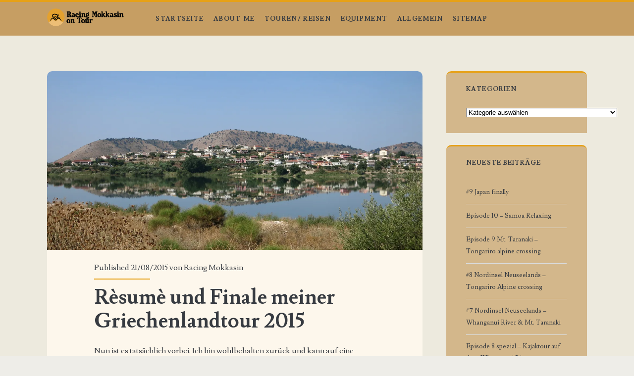

--- FILE ---
content_type: text/html; charset=UTF-8
request_url: http://www.racing-mokkasin.de/Erlebnisberichte/dolomiten/
body_size: 21419
content:
<!DOCTYPE html>
<html lang="de">
<head>
	<script>(function(d, s, id){
				 var js, fjs = d.getElementsByTagName(s)[0];
				 if (d.getElementById(id)) {return;}
				 js = d.createElement(s); js.id = id;
				 js.src = "//connect.facebook.net/en_US/sdk.js#xfbml=1&amp;version=v2.6";
				 fjs.parentNode.insertBefore(js, fjs);
			   }(document, 'script', 'facebook-jssdk'));</script><meta name='robots' content='index, follow, max-image-preview:large, max-snippet:-1, max-video-preview:-1' />
<meta charset="UTF-8" />
<meta name="viewport" content="width=device-width, initial-scale=1" />
<meta name="template" content="Ignite 1.80" />

	<!-- This site is optimized with the Yoast SEO plugin v18.7 - https://yoast.com/wordpress/plugins/seo/ -->
	<title>Dolomiten Archive - Racing Mokkasin</title>
	<link rel="canonical" href="https://www.racing-mokkasin.de/Erlebnisberichte/dolomiten/" />
	<link rel="next" href="https://www.racing-mokkasin.de/Erlebnisberichte/dolomiten/page/2/" />
	<meta property="og:locale" content="de_DE" />
	<meta property="og:type" content="article" />
	<meta property="og:title" content="Dolomiten Archive - Racing Mokkasin" />
	<meta property="og:url" content="https://www.racing-mokkasin.de/Erlebnisberichte/dolomiten/" />
	<meta property="og:site_name" content="Racing Mokkasin" />
	<script type="application/ld+json" class="yoast-schema-graph">{"@context":"https://schema.org","@graph":[{"@type":"WebSite","@id":"https://www.racing-mokkasin.de/#website","url":"https://www.racing-mokkasin.de/","name":"Racing Mokkasin","description":"","potentialAction":[{"@type":"SearchAction","target":{"@type":"EntryPoint","urlTemplate":"https://www.racing-mokkasin.de/?s={search_term_string}"},"query-input":"required name=search_term_string"}],"inLanguage":"de"},{"@type":"CollectionPage","@id":"https://www.racing-mokkasin.de/Erlebnisberichte/dolomiten/#webpage","url":"https://www.racing-mokkasin.de/Erlebnisberichte/dolomiten/","name":"Dolomiten Archive - Racing Mokkasin","isPartOf":{"@id":"https://www.racing-mokkasin.de/#website"},"breadcrumb":{"@id":"https://www.racing-mokkasin.de/Erlebnisberichte/dolomiten/#breadcrumb"},"inLanguage":"de","potentialAction":[{"@type":"ReadAction","target":["https://www.racing-mokkasin.de/Erlebnisberichte/dolomiten/"]}]},{"@type":"BreadcrumbList","@id":"https://www.racing-mokkasin.de/Erlebnisberichte/dolomiten/#breadcrumb","itemListElement":[{"@type":"ListItem","position":1,"name":"Home","item":"https://www.racing-mokkasin.de/"},{"@type":"ListItem","position":2,"name":"Dolomiten"}]}]}</script>
	<!-- / Yoast SEO plugin. -->


<link rel='dns-prefetch' href='//platform-api.sharethis.com' />
<link rel='dns-prefetch' href='//secure.gravatar.com' />
<link rel='dns-prefetch' href='//maxcdn.bootstrapcdn.com' />
<link rel='dns-prefetch' href='//fonts.googleapis.com' />
<link rel='dns-prefetch' href='//s.w.org' />
<link rel='dns-prefetch' href='//v0.wordpress.com' />
<link rel='dns-prefetch' href='//i0.wp.com' />
<link rel="alternate" type="application/rss+xml" title="Racing Mokkasin &raquo; Feed" href="http://www.racing-mokkasin.de/feed/" />
<link rel="alternate" type="application/rss+xml" title="Racing Mokkasin &raquo; Kommentar-Feed" href="http://www.racing-mokkasin.de/comments/feed/" />

	<!-- wppa js inits -->
	<script>
	wppaDebugCounter=0,wppaIsChrome=!!window.chrome && (!!window.chrome.webstore || !!window.chrome.runtime),wppaOvlActivePanorama=0,wppaFullValign=[],wppaFullHalign=[],wppaFullFrameDelta=[],wppaAutoColumnWidth=[],wppaAutoColumnFrac=[],wppaFadeInAfterFadeOut=false,wppaPreambule=[],wppaThumbnailPitch=[],wppaFilmStripLength=[],wppaFilmStripMargin=[],wppaFilmStripAreaDelta=[],wppaIsMini=[],wppaPortraitOnly=[],wppaLightBox=[],wppaSlideInitRunning=[],wppaSlidePause=[],wppaSlideBlank=[],wppaFilmPageSize=[],wppaAspectRatio=[],wppaFullSize=[],wppaLightboxSingle=[],wppaSiteUrl="http://www.racing-mokkasin.de",wppaMasonryCols=[],wppaVideoPlaying=[],wppaAudioPlaying=[],wppaHis=0,wppaStartHtml=[],wppaCanAjaxRender=false,wppaCanPushState=false,wppaMaxOccur=0,wppaFirstOccur=0,wppaUsePhotoNamesInUrls=false,wppaShareHideWhenRunning=false,wppaCommentRequiredAfterVote=true,wppaTopMoc=0,wppaColWidth=[],wppaMCRWidth=[],wppaFotomotoHideWhenRunning=false,wppaFotomotoMinWidth=400,wppaPhotoView=[],wppaBackgroundColorImage="",wppaPopupLinkType="",wppaPopupOnclick=[],wppaThumbTargetBlank=false,wppaRel="rel",wppaEditPhotoWidth="960",wppaThemeStyles="",wppaStickyHeaderHeight=0,wppaModalBgColor="#ffffff",wppaBoxRadius=0,wppaUploadEdit="none",wppaSlideOffset=[],wppaThumbPage=[],wppaThumbPageSize=0,wppaCoverImageResponsive=[],wppaSearchBoxSelItems=[],wppaSlideWrap=[],wppaHideRightClick=false,wppaGeoZoom=10,wppaAreaMaxFrac=1.0,wppaNiceScroll=false,wppaIconSizeNormal="default",wppaIconSizeStars=24,wppaFilmInit=[],wppaResizeEndDelay=200,wppaScrollEndDelay=200,wppaArtmonkeyFileNotSource=false,wppaRequestInfoDialogText="Please specify your question",wppaGlobalFsIconSize=32,wppaFsFillcolor="#999999",wppaFsBgcolor="transparent",wppaSlideLinkEqual=false,_wppaId=[],_wppaRealId=[],_wppaAvg=[],_wppaDisc=[],_wppaMyr=[],_wppaVRU=[],_wppaLinkUrl=[],_wppaLinkTitle=[],_wppaLinkTarget=[],_wppaCommentHtml=[],_wppaIptcHtml=[],_wppaExifHtml=[],_wppaToTheSame=false,_wppaSlides=[],_wppaNames=[],_wppaFilmThumbTitles=[],_wppaFullNames=[],_wppaDsc=[],_wppaOgDsc=[],_wppaCurIdx=[],_wppaNxtIdx=[],_wppaTimeOut=[],_wppaSSRuns=[],_wppaFg=[],_wppaTP=[],_wppaIsBusy=[],_wppaFirst=[],_wppaVoteInProgress=false,_wppaTextDelay=800,_wppaUrl=[],_wppaSkipRated=[],_wppaLbTitle=[],_wppaStateCount=0,_wppaDidGoto=[],_wppaShareUrl=[],_wppaShareHtml=[],_wppaFilmNoMove=[],_wppaHiresUrl=[],_wppaIsVideo=[],_wppaVideoHtml=[],_wppaAudioHtml=[],_wppaVideoNatWidth=[],_wppaVideoNatHeight=[],_wppaWaitTexts=[],_wppaImageAlt=[],_wppaLastIdx=[],_wppaStopping=[],_wppaFilename=[],_wppaLat=[],_wppaLon=[],__wppaOverruleRun=false,wppaOvlIdx=0,wppaOvlFirst=true,wppaOvlKbHandler="",wppaOvlSizeHandler="",wppaOvlPadTop=5,wppaOvlRunning=false,wppaOvlVideoPlaying=false,wppaOvlAudioPlaying=false,wppaOvlShowLegenda=true,wppaOvlShowStartStop=true,wppaOvlRadius=0,wppaOvlBorderWidth=16,wppaOvlOpen=false,wppaOvlClosing=false,wppaThumbSize=100,wppaTfMargin=4,wppaZoomData=[],wppaSphericData=[],wppaOvlTxtHeight=36,wppaOvlOpacity=0.8,wppaOvlOnclickType="none",wppaOvlTheme="black",wppaOvlAnimSpeed=300,wppaOvlSlideSpeed=3000,wppaOvlFontFamily="Helvetica",wppaOvlFontSize="10",wppaOvlFontColor="",wppaOvlFontWeight="bold",wppaOvlLineHeight="12",wppaOvlShowCounter=true,wppaOvlIsVideo=false,wppaShowLegenda="",wppaOvlFsPhotoId=0,wppaPhotoId=0,wppaOvlVideoStart=false,wppaOvlAudioStart=false,wppaLastIptc="",wppaLastExif="",wppaIsIpad=false,wppaSvgFillcolor="gray",wppaSvgBgcolor="transparent",wppaSvgCornerStyle="light",wppaCoverSpacing=8,wppaEasingSlide="swing",wppaEasingLightbox="swing",wppaEasingPopup="swing",wppaEasingDefault="swing",wppaIsVideo=false,wppaHasAudio=false,wppaOvlIsPdf=false,wppaOvlImgs=[],wppaKbHandlerInstalled=false,wppaOvlCurIdx=0,wppaOvlSvgInverse=false,wppaOvlHasPanoramas=false,wppaGlobalOvlPanoramaId=0,wppaOvlBrowseOnClick=false,wppaOvlGlobal=false,wppaWppaOverlayActivated=false,wppaOvlTimer=0,wppaSavedContainerWidth=0,wppaSavedContainerHeight=0,wppaTriggerElementID=null,wppaFingerCount=0,wppaStartX=0,wppaStartY=0,wppaCurX=0,wppaCurY=0,wppaDeltaX=0,wppaDeltaY=0,wppaHorzDiff=0,wppaVertDiff=0,wppaMinLength=72,wppaSwipeLength=0,wppaSwipeAngle=null,wppaSwipeDirection=null,wppaSwipeOnLightbox=false,wppaSwipeMocc=0,wppaMobileTimeStart=0,wppa_moveup_url="#",wppa_import="Import",wppa_update="Aktualisieren",wppaUploadToThisAlbum="In dieses Album hochladen",wppaCloseText="Schließen",wppaCropper=[],wppaImageDirectory="http://www.racing-mokkasin.de/wp-content/plugins/wp-photo-album-plus/img/",wppaWppaUrl="http://www.racing-mokkasin.de/wp-content/plugins/wp-photo-album-plus",wppaIncludeUrl="http://www.racing-mokkasin.de/wp-includes",wppaAjaxUrl="http://www.racing-mokkasin.de/wppaajax",wppaUploadUrl="http://www.racing-mokkasin.de/wp-content/uploads/wppa",wppaIsIe=false,wppaIsSafari=false,wppaSlideshowNavigationType="icons",wppaAudioHeight=32,wppaFilmThumbTitle="Doppelklicke zum Starten/Stoppen der Diashow",wppaClickToView="Klick zum Anzeigen",wppaLang="de",wppaVoteForMe="Stimme für mich!",wppaVotedForMe="Für mich gestimmt.",wppaDownLoad="Download",wppaSlideShow="Diashow",wppaPhoto="Foto",wppaOf="von",wppaNextPhoto="Nächstes Foto",wppaPreviousPhoto="Vorheriges Foto",wppaNextP="Nächstes",wppaPrevP="Vorh.",wppaAvgRating="Durchschnittliche&nbsp;Bewertung",wppaMyRating="Meine&nbsp;Bewertung",wppaAvgRat="Durchschn.",wppaMyRat="Meine",wppaDislikeMsg="Du hast das Bild als unangemessen markiert.",wppaStart="Start",wppaStop="Stop",wppaPleaseName="Bitte gib deinen Namen ein",wppaPleaseEmail="Bitte gib eine gültige eMail-Adresse ein",wppaPleaseComment="Bitte gib einen Kommentar ein.",wppaProcessing="Verarbeiten...",wppaDone="Fertig!",wppaUploadFailed="Upload fehlgeschlagen",wppaServerError="Serverfehler.",wppaGlobalFsIconSize="32",wppaFsFillcolor="#999999",wppaFsBgcolor="transparent",wppaFsPolicy="lightbox",wppaNiceScroll=false,wppaNieScrollOpts={cursorwidth:8,
cursoropacitymin:0.4,
cursorcolor:'#777777',
cursorborder:'none',
cursorborderradius:6,
autohidemode:'leave',
nativeparentscrolling:false,
preservenativescrolling:false,
bouncescroll:false,
smoothscroll:true,
cursorborder:'2px solid transparent',},wppaVersion="8.1.09.008",wppaDebug=false,wppaBackgroundColorImage="#eeeeee",wppaPopupLinkType="photo",wppaAnimationType="fadeover",wppaAnimationSpeed=800,wppaThumbnailAreaDelta=14,wppaTextFrameDelta=181,wppaBoxDelta=14,wppaSlideShowTimeOut=2500,wppaFilmShowGlue=true,wppaMiniTreshold=500,wppaRatingOnce=false,wppaHideWhenEmpty=false,wppaBGcolorNumbar="#cccccc",wppaBcolorNumbar="#cccccc",wppaBGcolorNumbarActive="#333333",wppaBcolorNumbarActive="#333333",wppaFontFamilyNumbar="",wppaFontSizeNumbar="px",wppaFontColorNumbar="#777777",wppaFontWeightNumbar="normal",wppaFontFamilyNumbarActive="",wppaFontSizeNumbarActive="px",wppaFontColorNumbarActive="#777777",wppaFontWeightNumbarActive="bold",wppaNumbarMax="10",wppaNextOnCallback=false,wppaStarOpacity=0.2,wppaEmailRequired="required",wppaSlideBorderWidth=0,wppaAllowAjax=true,wppaUsePhotoNamesInUrls=false,wppaThumbTargetBlank=false,wppaRatingMax=5,wppaRatingDisplayType="graphic",wppaRatingPrec=2,wppaStretch=false,wppaMinThumbSpace=4,wppaThumbSpaceAuto=true,wppaMagnifierCursor="magnifier-small.png",wppaArtMonkyLink="none",wppaAutoOpenComments=true,wppaUpdateAddressLine=true,wppaSlideSwipe=false,wppaMaxCoverWidth=1024,wppaSlideToFullpopup=false,wppaComAltSize=75,wppaBumpViewCount=true,wppaBumpClickCount=false,wppaShareHideWhenRunning=true,wppaFotomoto=false,wppaArtMonkeyButton=true,wppaFotomotoHideWhenRunning=false,wppaCommentRequiredAfterVote=false,wppaFotomotoMinWidth=400,wppaShortQargs=true,wppaOvlHires=true,wppaSlideVideoStart=false,wppaSlideAudioStart=false,wppaRel="data-rel",wppaOvlRadius=12,wppaOvlBorderWidth=8,wppaEditPhotoWidth="960",wppaThemeStyles="",wppaStickyHeaderHeight=0,wppaRenderModal=false,wppaModalQuitImg="url(http://www.racing-mokkasin.de/wp-content/plugins/wp-photo-album-plus/img/smallcross-black.gif )",wppaBoxRadius="6",wppaModalBgColor="#ffffff",wppaUploadEdit="-none-",wppaSvgFillcolor="#666666",wppaSvgBgcolor="transparent",wppaOvlSvgFillcolor="#999999",wppaOvlSvgBgcolor="transparent",wppaSvgCornerStyle="medium",wppaHideRightClick=false,wppaGeoZoom=10,wppaLazyLoad=false,wppaAreaMaxFrac=0,wppaIconSizeNormal="default",wppaIconSizeSlide="default",wppaResponseSpeed=0,wppaExtendedResizeCount=0,wppaExtendedResizeDelay=1000,wppaCoverSpacing=8,wppaFilmonlyContinuous=false,wppaNoAnimateOnMobile=false,wppaAjaxScroll=true,wppaThumbSize=100,wppaTfMargin=4,wppaArtmonkeyFileNotSource=false,wppaRequestInfoDialogText="Please specify your question",wppaThumbAspect=0.75,wppaOvlTxtHeight="auto",wppaOvlOpacity=0.8,wppaOvlOnclickType="none",wppaOvlTheme="black",wppaOvlAnimSpeed=300,wppaOvlSlideSpeed=5000,wppaVer4WindowWidth=800,wppaVer4WindowHeight=600,wppaOvlShowCounter=true,wppaOvlFontSize="10",wppaOvlFontWeight="bold",wppaOvlLineHeight="12",wppaOvlVideoStart=true,wppaOvlAudioStart=true,wppaOvlShowStartStop=true,wppaIsMobile=false,wppaIsIpad=false,wppaOvlIconSize="32px",wppaOvlBrowseOnClick=false,wppaOvlGlobal=false,wppaPhotoDirectory="http://www.racing-mokkasin.de/wp-content/uploads/wppa/",wppaThumbDirectory="http://www.racing-mokkasin.de/wp-content/uploads/wppa/thumbs/",wppaTempDirectory="http://www.racing-mokkasin.de/wp-content/uploads/wppa/temp/",wppaFontDirectory="http://www.racing-mokkasin.de/wp-content/uploads/wppa/fonts/",wppaNoPreview="Keine Vorschau verfügbar.",wppaUIERR="Es ist kein virtuelles Album eingerichtet.",wppaTxtProcessing="Verarbeiten...",wppaTxtDone="Fertig!",wppaTxtErrUnable="FEHLER: kann Dateien nicht hochladen.",wppaOutputType="-none-";wppaShortcodeTemplate="";wppaShortcodeTemplateId=".";
	</script>
	<!-- End wppa js inits -->
	<link rel="alternate" type="application/rss+xml" title="Racing Mokkasin &raquo; Schlagwort-Feed zu Dolomiten" href="http://www.racing-mokkasin.de/Erlebnisberichte/dolomiten/feed/" />
<script type="text/javascript">
window._wpemojiSettings = {"baseUrl":"https:\/\/s.w.org\/images\/core\/emoji\/13.1.0\/72x72\/","ext":".png","svgUrl":"https:\/\/s.w.org\/images\/core\/emoji\/13.1.0\/svg\/","svgExt":".svg","source":{"concatemoji":"http:\/\/www.racing-mokkasin.de\/wp-includes\/js\/wp-emoji-release.min.js?ver=5.9.12"}};
/*! This file is auto-generated */
!function(e,a,t){var n,r,o,i=a.createElement("canvas"),p=i.getContext&&i.getContext("2d");function s(e,t){var a=String.fromCharCode;p.clearRect(0,0,i.width,i.height),p.fillText(a.apply(this,e),0,0);e=i.toDataURL();return p.clearRect(0,0,i.width,i.height),p.fillText(a.apply(this,t),0,0),e===i.toDataURL()}function c(e){var t=a.createElement("script");t.src=e,t.defer=t.type="text/javascript",a.getElementsByTagName("head")[0].appendChild(t)}for(o=Array("flag","emoji"),t.supports={everything:!0,everythingExceptFlag:!0},r=0;r<o.length;r++)t.supports[o[r]]=function(e){if(!p||!p.fillText)return!1;switch(p.textBaseline="top",p.font="600 32px Arial",e){case"flag":return s([127987,65039,8205,9895,65039],[127987,65039,8203,9895,65039])?!1:!s([55356,56826,55356,56819],[55356,56826,8203,55356,56819])&&!s([55356,57332,56128,56423,56128,56418,56128,56421,56128,56430,56128,56423,56128,56447],[55356,57332,8203,56128,56423,8203,56128,56418,8203,56128,56421,8203,56128,56430,8203,56128,56423,8203,56128,56447]);case"emoji":return!s([10084,65039,8205,55357,56613],[10084,65039,8203,55357,56613])}return!1}(o[r]),t.supports.everything=t.supports.everything&&t.supports[o[r]],"flag"!==o[r]&&(t.supports.everythingExceptFlag=t.supports.everythingExceptFlag&&t.supports[o[r]]);t.supports.everythingExceptFlag=t.supports.everythingExceptFlag&&!t.supports.flag,t.DOMReady=!1,t.readyCallback=function(){t.DOMReady=!0},t.supports.everything||(n=function(){t.readyCallback()},a.addEventListener?(a.addEventListener("DOMContentLoaded",n,!1),e.addEventListener("load",n,!1)):(e.attachEvent("onload",n),a.attachEvent("onreadystatechange",function(){"complete"===a.readyState&&t.readyCallback()})),(n=t.source||{}).concatemoji?c(n.concatemoji):n.wpemoji&&n.twemoji&&(c(n.twemoji),c(n.wpemoji)))}(window,document,window._wpemojiSettings);
</script>
<style type="text/css">
img.wp-smiley,
img.emoji {
	display: inline !important;
	border: none !important;
	box-shadow: none !important;
	height: 1em !important;
	width: 1em !important;
	margin: 0 0.07em !important;
	vertical-align: -0.1em !important;
	background: none !important;
	padding: 0 !important;
}
</style>
	<link rel='stylesheet' id='wp-block-library-css'  href='http://www.racing-mokkasin.de/wp-includes/css/dist/block-library/style.min.css?ver=5.9.12' type='text/css' media='all' />
<style id='wp-block-library-inline-css' type='text/css'>
.has-text-align-justify{text-align:justify;}
</style>
<link rel='stylesheet' id='mediaelement-css'  href='http://www.racing-mokkasin.de/wp-includes/js/mediaelement/mediaelementplayer-legacy.min.css?ver=4.2.16' type='text/css' media='all' />
<link rel='stylesheet' id='wp-mediaelement-css'  href='http://www.racing-mokkasin.de/wp-includes/js/mediaelement/wp-mediaelement.min.css?ver=5.9.12' type='text/css' media='all' />
<style id='global-styles-inline-css' type='text/css'>
body{--wp--preset--color--black: #000000;--wp--preset--color--cyan-bluish-gray: #abb8c3;--wp--preset--color--white: #ffffff;--wp--preset--color--pale-pink: #f78da7;--wp--preset--color--vivid-red: #cf2e2e;--wp--preset--color--luminous-vivid-orange: #ff6900;--wp--preset--color--luminous-vivid-amber: #fcb900;--wp--preset--color--light-green-cyan: #7bdcb5;--wp--preset--color--vivid-green-cyan: #00d084;--wp--preset--color--pale-cyan-blue: #8ed1fc;--wp--preset--color--vivid-cyan-blue: #0693e3;--wp--preset--color--vivid-purple: #9b51e0;--wp--preset--gradient--vivid-cyan-blue-to-vivid-purple: linear-gradient(135deg,rgba(6,147,227,1) 0%,rgb(155,81,224) 100%);--wp--preset--gradient--light-green-cyan-to-vivid-green-cyan: linear-gradient(135deg,rgb(122,220,180) 0%,rgb(0,208,130) 100%);--wp--preset--gradient--luminous-vivid-amber-to-luminous-vivid-orange: linear-gradient(135deg,rgba(252,185,0,1) 0%,rgba(255,105,0,1) 100%);--wp--preset--gradient--luminous-vivid-orange-to-vivid-red: linear-gradient(135deg,rgba(255,105,0,1) 0%,rgb(207,46,46) 100%);--wp--preset--gradient--very-light-gray-to-cyan-bluish-gray: linear-gradient(135deg,rgb(238,238,238) 0%,rgb(169,184,195) 100%);--wp--preset--gradient--cool-to-warm-spectrum: linear-gradient(135deg,rgb(74,234,220) 0%,rgb(151,120,209) 20%,rgb(207,42,186) 40%,rgb(238,44,130) 60%,rgb(251,105,98) 80%,rgb(254,248,76) 100%);--wp--preset--gradient--blush-light-purple: linear-gradient(135deg,rgb(255,206,236) 0%,rgb(152,150,240) 100%);--wp--preset--gradient--blush-bordeaux: linear-gradient(135deg,rgb(254,205,165) 0%,rgb(254,45,45) 50%,rgb(107,0,62) 100%);--wp--preset--gradient--luminous-dusk: linear-gradient(135deg,rgb(255,203,112) 0%,rgb(199,81,192) 50%,rgb(65,88,208) 100%);--wp--preset--gradient--pale-ocean: linear-gradient(135deg,rgb(255,245,203) 0%,rgb(182,227,212) 50%,rgb(51,167,181) 100%);--wp--preset--gradient--electric-grass: linear-gradient(135deg,rgb(202,248,128) 0%,rgb(113,206,126) 100%);--wp--preset--gradient--midnight: linear-gradient(135deg,rgb(2,3,129) 0%,rgb(40,116,252) 100%);--wp--preset--duotone--dark-grayscale: url('#wp-duotone-dark-grayscale');--wp--preset--duotone--grayscale: url('#wp-duotone-grayscale');--wp--preset--duotone--purple-yellow: url('#wp-duotone-purple-yellow');--wp--preset--duotone--blue-red: url('#wp-duotone-blue-red');--wp--preset--duotone--midnight: url('#wp-duotone-midnight');--wp--preset--duotone--magenta-yellow: url('#wp-duotone-magenta-yellow');--wp--preset--duotone--purple-green: url('#wp-duotone-purple-green');--wp--preset--duotone--blue-orange: url('#wp-duotone-blue-orange');--wp--preset--font-size--small: 13px;--wp--preset--font-size--medium: 20px;--wp--preset--font-size--large: 21px;--wp--preset--font-size--x-large: 42px;--wp--preset--font-size--regular: 16px;--wp--preset--font-size--larger: 36px;}.has-black-color{color: var(--wp--preset--color--black) !important;}.has-cyan-bluish-gray-color{color: var(--wp--preset--color--cyan-bluish-gray) !important;}.has-white-color{color: var(--wp--preset--color--white) !important;}.has-pale-pink-color{color: var(--wp--preset--color--pale-pink) !important;}.has-vivid-red-color{color: var(--wp--preset--color--vivid-red) !important;}.has-luminous-vivid-orange-color{color: var(--wp--preset--color--luminous-vivid-orange) !important;}.has-luminous-vivid-amber-color{color: var(--wp--preset--color--luminous-vivid-amber) !important;}.has-light-green-cyan-color{color: var(--wp--preset--color--light-green-cyan) !important;}.has-vivid-green-cyan-color{color: var(--wp--preset--color--vivid-green-cyan) !important;}.has-pale-cyan-blue-color{color: var(--wp--preset--color--pale-cyan-blue) !important;}.has-vivid-cyan-blue-color{color: var(--wp--preset--color--vivid-cyan-blue) !important;}.has-vivid-purple-color{color: var(--wp--preset--color--vivid-purple) !important;}.has-black-background-color{background-color: var(--wp--preset--color--black) !important;}.has-cyan-bluish-gray-background-color{background-color: var(--wp--preset--color--cyan-bluish-gray) !important;}.has-white-background-color{background-color: var(--wp--preset--color--white) !important;}.has-pale-pink-background-color{background-color: var(--wp--preset--color--pale-pink) !important;}.has-vivid-red-background-color{background-color: var(--wp--preset--color--vivid-red) !important;}.has-luminous-vivid-orange-background-color{background-color: var(--wp--preset--color--luminous-vivid-orange) !important;}.has-luminous-vivid-amber-background-color{background-color: var(--wp--preset--color--luminous-vivid-amber) !important;}.has-light-green-cyan-background-color{background-color: var(--wp--preset--color--light-green-cyan) !important;}.has-vivid-green-cyan-background-color{background-color: var(--wp--preset--color--vivid-green-cyan) !important;}.has-pale-cyan-blue-background-color{background-color: var(--wp--preset--color--pale-cyan-blue) !important;}.has-vivid-cyan-blue-background-color{background-color: var(--wp--preset--color--vivid-cyan-blue) !important;}.has-vivid-purple-background-color{background-color: var(--wp--preset--color--vivid-purple) !important;}.has-black-border-color{border-color: var(--wp--preset--color--black) !important;}.has-cyan-bluish-gray-border-color{border-color: var(--wp--preset--color--cyan-bluish-gray) !important;}.has-white-border-color{border-color: var(--wp--preset--color--white) !important;}.has-pale-pink-border-color{border-color: var(--wp--preset--color--pale-pink) !important;}.has-vivid-red-border-color{border-color: var(--wp--preset--color--vivid-red) !important;}.has-luminous-vivid-orange-border-color{border-color: var(--wp--preset--color--luminous-vivid-orange) !important;}.has-luminous-vivid-amber-border-color{border-color: var(--wp--preset--color--luminous-vivid-amber) !important;}.has-light-green-cyan-border-color{border-color: var(--wp--preset--color--light-green-cyan) !important;}.has-vivid-green-cyan-border-color{border-color: var(--wp--preset--color--vivid-green-cyan) !important;}.has-pale-cyan-blue-border-color{border-color: var(--wp--preset--color--pale-cyan-blue) !important;}.has-vivid-cyan-blue-border-color{border-color: var(--wp--preset--color--vivid-cyan-blue) !important;}.has-vivid-purple-border-color{border-color: var(--wp--preset--color--vivid-purple) !important;}.has-vivid-cyan-blue-to-vivid-purple-gradient-background{background: var(--wp--preset--gradient--vivid-cyan-blue-to-vivid-purple) !important;}.has-light-green-cyan-to-vivid-green-cyan-gradient-background{background: var(--wp--preset--gradient--light-green-cyan-to-vivid-green-cyan) !important;}.has-luminous-vivid-amber-to-luminous-vivid-orange-gradient-background{background: var(--wp--preset--gradient--luminous-vivid-amber-to-luminous-vivid-orange) !important;}.has-luminous-vivid-orange-to-vivid-red-gradient-background{background: var(--wp--preset--gradient--luminous-vivid-orange-to-vivid-red) !important;}.has-very-light-gray-to-cyan-bluish-gray-gradient-background{background: var(--wp--preset--gradient--very-light-gray-to-cyan-bluish-gray) !important;}.has-cool-to-warm-spectrum-gradient-background{background: var(--wp--preset--gradient--cool-to-warm-spectrum) !important;}.has-blush-light-purple-gradient-background{background: var(--wp--preset--gradient--blush-light-purple) !important;}.has-blush-bordeaux-gradient-background{background: var(--wp--preset--gradient--blush-bordeaux) !important;}.has-luminous-dusk-gradient-background{background: var(--wp--preset--gradient--luminous-dusk) !important;}.has-pale-ocean-gradient-background{background: var(--wp--preset--gradient--pale-ocean) !important;}.has-electric-grass-gradient-background{background: var(--wp--preset--gradient--electric-grass) !important;}.has-midnight-gradient-background{background: var(--wp--preset--gradient--midnight) !important;}.has-small-font-size{font-size: var(--wp--preset--font-size--small) !important;}.has-medium-font-size{font-size: var(--wp--preset--font-size--medium) !important;}.has-large-font-size{font-size: var(--wp--preset--font-size--large) !important;}.has-x-large-font-size{font-size: var(--wp--preset--font-size--x-large) !important;}
</style>
<style id='extendify-gutenberg-patterns-and-templates-utilities-inline-css' type='text/css'>
.ext-absolute{position:absolute!important}.ext-relative{position:relative!important}.ext-top-base{top:var(--wp--style--block-gap,1.75rem)!important}.ext-top-lg{top:var(--extendify--spacing--large,3rem)!important}.ext--top-base{top:calc(var(--wp--style--block-gap, 1.75rem)*-1)!important}.ext--top-lg{top:calc(var(--extendify--spacing--large, 3rem)*-1)!important}.ext-right-base{right:var(--wp--style--block-gap,1.75rem)!important}.ext-right-lg{right:var(--extendify--spacing--large,3rem)!important}.ext--right-base{right:calc(var(--wp--style--block-gap, 1.75rem)*-1)!important}.ext--right-lg{right:calc(var(--extendify--spacing--large, 3rem)*-1)!important}.ext-bottom-base{bottom:var(--wp--style--block-gap,1.75rem)!important}.ext-bottom-lg{bottom:var(--extendify--spacing--large,3rem)!important}.ext--bottom-base{bottom:calc(var(--wp--style--block-gap, 1.75rem)*-1)!important}.ext--bottom-lg{bottom:calc(var(--extendify--spacing--large, 3rem)*-1)!important}.ext-left-base{left:var(--wp--style--block-gap,1.75rem)!important}.ext-left-lg{left:var(--extendify--spacing--large,3rem)!important}.ext--left-base{left:calc(var(--wp--style--block-gap, 1.75rem)*-1)!important}.ext--left-lg{left:calc(var(--extendify--spacing--large, 3rem)*-1)!important}.ext-order-1{order:1!important}.ext-order-2{order:2!important}.ext-col-auto{grid-column:auto!important}.ext-col-span-1{grid-column:span 1/span 1!important}.ext-col-span-2{grid-column:span 2/span 2!important}.ext-col-span-3{grid-column:span 3/span 3!important}.ext-col-span-4{grid-column:span 4/span 4!important}.ext-col-span-5{grid-column:span 5/span 5!important}.ext-col-span-6{grid-column:span 6/span 6!important}.ext-col-span-7{grid-column:span 7/span 7!important}.ext-col-span-8{grid-column:span 8/span 8!important}.ext-col-span-9{grid-column:span 9/span 9!important}.ext-col-span-10{grid-column:span 10/span 10!important}.ext-col-span-11{grid-column:span 11/span 11!important}.ext-col-span-12{grid-column:span 12/span 12!important}.ext-col-span-full{grid-column:1/-1!important}.ext-col-start-1{grid-column-start:1!important}.ext-col-start-2{grid-column-start:2!important}.ext-col-start-3{grid-column-start:3!important}.ext-col-start-4{grid-column-start:4!important}.ext-col-start-5{grid-column-start:5!important}.ext-col-start-6{grid-column-start:6!important}.ext-col-start-7{grid-column-start:7!important}.ext-col-start-8{grid-column-start:8!important}.ext-col-start-9{grid-column-start:9!important}.ext-col-start-10{grid-column-start:10!important}.ext-col-start-11{grid-column-start:11!important}.ext-col-start-12{grid-column-start:12!important}.ext-col-start-13{grid-column-start:13!important}.ext-col-start-auto{grid-column-start:auto!important}.ext-col-end-1{grid-column-end:1!important}.ext-col-end-2{grid-column-end:2!important}.ext-col-end-3{grid-column-end:3!important}.ext-col-end-4{grid-column-end:4!important}.ext-col-end-5{grid-column-end:5!important}.ext-col-end-6{grid-column-end:6!important}.ext-col-end-7{grid-column-end:7!important}.ext-col-end-8{grid-column-end:8!important}.ext-col-end-9{grid-column-end:9!important}.ext-col-end-10{grid-column-end:10!important}.ext-col-end-11{grid-column-end:11!important}.ext-col-end-12{grid-column-end:12!important}.ext-col-end-13{grid-column-end:13!important}.ext-col-end-auto{grid-column-end:auto!important}.ext-row-auto{grid-row:auto!important}.ext-row-span-1{grid-row:span 1/span 1!important}.ext-row-span-2{grid-row:span 2/span 2!important}.ext-row-span-3{grid-row:span 3/span 3!important}.ext-row-span-4{grid-row:span 4/span 4!important}.ext-row-span-5{grid-row:span 5/span 5!important}.ext-row-span-6{grid-row:span 6/span 6!important}.ext-row-span-full{grid-row:1/-1!important}.ext-row-start-1{grid-row-start:1!important}.ext-row-start-2{grid-row-start:2!important}.ext-row-start-3{grid-row-start:3!important}.ext-row-start-4{grid-row-start:4!important}.ext-row-start-5{grid-row-start:5!important}.ext-row-start-6{grid-row-start:6!important}.ext-row-start-7{grid-row-start:7!important}.ext-row-start-auto{grid-row-start:auto!important}.ext-row-end-1{grid-row-end:1!important}.ext-row-end-2{grid-row-end:2!important}.ext-row-end-3{grid-row-end:3!important}.ext-row-end-4{grid-row-end:4!important}.ext-row-end-5{grid-row-end:5!important}.ext-row-end-6{grid-row-end:6!important}.ext-row-end-7{grid-row-end:7!important}.ext-row-end-auto{grid-row-end:auto!important}.ext-m-0:not([style*=margin]){margin:0!important}.ext-m-auto:not([style*=margin]){margin:auto!important}.ext-m-base:not([style*=margin]){margin:var(--wp--style--block-gap,1.75rem)!important}.ext-m-lg:not([style*=margin]){margin:var(--extendify--spacing--large,3rem)!important}.ext--m-base:not([style*=margin]){margin:calc(var(--wp--style--block-gap, 1.75rem)*-1)!important}.ext--m-lg:not([style*=margin]){margin:calc(var(--extendify--spacing--large, 3rem)*-1)!important}.ext-mx-0:not([style*=margin]){margin-left:0!important;margin-right:0!important}.ext-mx-auto:not([style*=margin]){margin-left:auto!important;margin-right:auto!important}.ext-mx-base:not([style*=margin]){margin-left:var(--wp--style--block-gap,1.75rem)!important;margin-right:var(--wp--style--block-gap,1.75rem)!important}.ext-mx-lg:not([style*=margin]){margin-left:var(--extendify--spacing--large,3rem)!important;margin-right:var(--extendify--spacing--large,3rem)!important}.ext--mx-base:not([style*=margin]){margin-left:calc(var(--wp--style--block-gap, 1.75rem)*-1)!important;margin-right:calc(var(--wp--style--block-gap, 1.75rem)*-1)!important}.ext--mx-lg:not([style*=margin]){margin-left:calc(var(--extendify--spacing--large, 3rem)*-1)!important;margin-right:calc(var(--extendify--spacing--large, 3rem)*-1)!important}.ext-my-0:not([style*=margin]){margin-bottom:0!important;margin-top:0!important}.ext-my-auto:not([style*=margin]){margin-bottom:auto!important;margin-top:auto!important}.ext-my-base:not([style*=margin]){margin-bottom:var(--wp--style--block-gap,1.75rem)!important;margin-top:var(--wp--style--block-gap,1.75rem)!important}.ext-my-lg:not([style*=margin]){margin-bottom:var(--extendify--spacing--large,3rem)!important;margin-top:var(--extendify--spacing--large,3rem)!important}.ext--my-base:not([style*=margin]){margin-bottom:calc(var(--wp--style--block-gap, 1.75rem)*-1)!important;margin-top:calc(var(--wp--style--block-gap, 1.75rem)*-1)!important}.ext--my-lg:not([style*=margin]){margin-bottom:calc(var(--extendify--spacing--large, 3rem)*-1)!important;margin-top:calc(var(--extendify--spacing--large, 3rem)*-1)!important}.ext-mt-0:not([style*=margin]){margin-top:0!important}.ext-mt-auto:not([style*=margin]){margin-top:auto!important}.ext-mt-base:not([style*=margin]){margin-top:var(--wp--style--block-gap,1.75rem)!important}.ext-mt-lg:not([style*=margin]){margin-top:var(--extendify--spacing--large,3rem)!important}.ext--mt-base:not([style*=margin]){margin-top:calc(var(--wp--style--block-gap, 1.75rem)*-1)!important}.ext--mt-lg:not([style*=margin]){margin-top:calc(var(--extendify--spacing--large, 3rem)*-1)!important}.ext-mr-0:not([style*=margin]){margin-right:0!important}.ext-mr-auto:not([style*=margin]){margin-right:auto!important}.ext-mr-base:not([style*=margin]){margin-right:var(--wp--style--block-gap,1.75rem)!important}.ext-mr-lg:not([style*=margin]){margin-right:var(--extendify--spacing--large,3rem)!important}.ext--mr-base:not([style*=margin]){margin-right:calc(var(--wp--style--block-gap, 1.75rem)*-1)!important}.ext--mr-lg:not([style*=margin]){margin-right:calc(var(--extendify--spacing--large, 3rem)*-1)!important}.ext-mb-0:not([style*=margin]){margin-bottom:0!important}.ext-mb-auto:not([style*=margin]){margin-bottom:auto!important}.ext-mb-base:not([style*=margin]){margin-bottom:var(--wp--style--block-gap,1.75rem)!important}.ext-mb-lg:not([style*=margin]){margin-bottom:var(--extendify--spacing--large,3rem)!important}.ext--mb-base:not([style*=margin]){margin-bottom:calc(var(--wp--style--block-gap, 1.75rem)*-1)!important}.ext--mb-lg:not([style*=margin]){margin-bottom:calc(var(--extendify--spacing--large, 3rem)*-1)!important}.ext-ml-0:not([style*=margin]){margin-left:0!important}.ext-ml-auto:not([style*=margin]){margin-left:auto!important}.ext-ml-base:not([style*=margin]){margin-left:var(--wp--style--block-gap,1.75rem)!important}.ext-ml-lg:not([style*=margin]){margin-left:var(--extendify--spacing--large,3rem)!important}.ext--ml-base:not([style*=margin]){margin-left:calc(var(--wp--style--block-gap, 1.75rem)*-1)!important}.ext--ml-lg:not([style*=margin]){margin-left:calc(var(--extendify--spacing--large, 3rem)*-1)!important}.ext-block{display:block!important}.ext-inline-block{display:inline-block!important}.ext-inline{display:inline!important}.ext-flex{display:flex!important}.ext-inline-flex{display:inline-flex!important}.ext-grid{display:grid!important}.ext-inline-grid{display:inline-grid!important}.ext-hidden{display:none!important}.ext-w-auto{width:auto!important}.ext-w-full{width:100%!important}.ext-max-w-full{max-width:100%!important}.ext-flex-1{flex:1 1 0%!important}.ext-flex-auto{flex:1 1 auto!important}.ext-flex-initial{flex:0 1 auto!important}.ext-flex-none{flex:none!important}.ext-flex-shrink-0{flex-shrink:0!important}.ext-flex-shrink{flex-shrink:1!important}.ext-flex-grow-0{flex-grow:0!important}.ext-flex-grow{flex-grow:1!important}.ext-list-none{list-style-type:none!important}.ext-grid-cols-1{grid-template-columns:repeat(1,minmax(0,1fr))!important}.ext-grid-cols-2{grid-template-columns:repeat(2,minmax(0,1fr))!important}.ext-grid-cols-3{grid-template-columns:repeat(3,minmax(0,1fr))!important}.ext-grid-cols-4{grid-template-columns:repeat(4,minmax(0,1fr))!important}.ext-grid-cols-5{grid-template-columns:repeat(5,minmax(0,1fr))!important}.ext-grid-cols-6{grid-template-columns:repeat(6,minmax(0,1fr))!important}.ext-grid-cols-7{grid-template-columns:repeat(7,minmax(0,1fr))!important}.ext-grid-cols-8{grid-template-columns:repeat(8,minmax(0,1fr))!important}.ext-grid-cols-9{grid-template-columns:repeat(9,minmax(0,1fr))!important}.ext-grid-cols-10{grid-template-columns:repeat(10,minmax(0,1fr))!important}.ext-grid-cols-11{grid-template-columns:repeat(11,minmax(0,1fr))!important}.ext-grid-cols-12{grid-template-columns:repeat(12,minmax(0,1fr))!important}.ext-grid-cols-none{grid-template-columns:none!important}.ext-grid-rows-1{grid-template-rows:repeat(1,minmax(0,1fr))!important}.ext-grid-rows-2{grid-template-rows:repeat(2,minmax(0,1fr))!important}.ext-grid-rows-3{grid-template-rows:repeat(3,minmax(0,1fr))!important}.ext-grid-rows-4{grid-template-rows:repeat(4,minmax(0,1fr))!important}.ext-grid-rows-5{grid-template-rows:repeat(5,minmax(0,1fr))!important}.ext-grid-rows-6{grid-template-rows:repeat(6,minmax(0,1fr))!important}.ext-grid-rows-none{grid-template-rows:none!important}.ext-flex-row{flex-direction:row!important}.ext-flex-row-reverse{flex-direction:row-reverse!important}.ext-flex-col{flex-direction:column!important}.ext-flex-col-reverse{flex-direction:column-reverse!important}.ext-flex-wrap{flex-wrap:wrap!important}.ext-flex-wrap-reverse{flex-wrap:wrap-reverse!important}.ext-flex-nowrap{flex-wrap:nowrap!important}.ext-items-start{align-items:flex-start!important}.ext-items-end{align-items:flex-end!important}.ext-items-center{align-items:center!important}.ext-items-baseline{align-items:baseline!important}.ext-items-stretch{align-items:stretch!important}.ext-justify-start{justify-content:flex-start!important}.ext-justify-end{justify-content:flex-end!important}.ext-justify-center{justify-content:center!important}.ext-justify-between{justify-content:space-between!important}.ext-justify-around{justify-content:space-around!important}.ext-justify-evenly{justify-content:space-evenly!important}.ext-justify-items-start{justify-items:start!important}.ext-justify-items-end{justify-items:end!important}.ext-justify-items-center{justify-items:center!important}.ext-justify-items-stretch{justify-items:stretch!important}.ext-gap-0{gap:0!important}.ext-gap-base{gap:var(--wp--style--block-gap,1.75rem)!important}.ext-gap-lg{gap:var(--extendify--spacing--large,3rem)!important}.ext-gap-x-0{-moz-column-gap:0!important;column-gap:0!important}.ext-gap-x-base{-moz-column-gap:var(--wp--style--block-gap,1.75rem)!important;column-gap:var(--wp--style--block-gap,1.75rem)!important}.ext-gap-x-lg{-moz-column-gap:var(--extendify--spacing--large,3rem)!important;column-gap:var(--extendify--spacing--large,3rem)!important}.ext-gap-y-0{row-gap:0!important}.ext-gap-y-base{row-gap:var(--wp--style--block-gap,1.75rem)!important}.ext-gap-y-lg{row-gap:var(--extendify--spacing--large,3rem)!important}.ext-justify-self-auto{justify-self:auto!important}.ext-justify-self-start{justify-self:start!important}.ext-justify-self-end{justify-self:end!important}.ext-justify-self-center{justify-self:center!important}.ext-justify-self-stretch{justify-self:stretch!important}.ext-rounded-none{border-radius:0!important}.ext-rounded-full{border-radius:9999px!important}.ext-rounded-t-none{border-top-left-radius:0!important;border-top-right-radius:0!important}.ext-rounded-t-full{border-top-left-radius:9999px!important;border-top-right-radius:9999px!important}.ext-rounded-r-none{border-bottom-right-radius:0!important;border-top-right-radius:0!important}.ext-rounded-r-full{border-bottom-right-radius:9999px!important;border-top-right-radius:9999px!important}.ext-rounded-b-none{border-bottom-left-radius:0!important;border-bottom-right-radius:0!important}.ext-rounded-b-full{border-bottom-left-radius:9999px!important;border-bottom-right-radius:9999px!important}.ext-rounded-l-none{border-bottom-left-radius:0!important;border-top-left-radius:0!important}.ext-rounded-l-full{border-bottom-left-radius:9999px!important;border-top-left-radius:9999px!important}.ext-rounded-tl-none{border-top-left-radius:0!important}.ext-rounded-tl-full{border-top-left-radius:9999px!important}.ext-rounded-tr-none{border-top-right-radius:0!important}.ext-rounded-tr-full{border-top-right-radius:9999px!important}.ext-rounded-br-none{border-bottom-right-radius:0!important}.ext-rounded-br-full{border-bottom-right-radius:9999px!important}.ext-rounded-bl-none{border-bottom-left-radius:0!important}.ext-rounded-bl-full{border-bottom-left-radius:9999px!important}.ext-border-0{border-width:0!important}.ext-border-t-0{border-top-width:0!important}.ext-border-r-0{border-right-width:0!important}.ext-border-b-0{border-bottom-width:0!important}.ext-border-l-0{border-left-width:0!important}.ext-p-0:not([style*=padding]){padding:0!important}.ext-p-base:not([style*=padding]){padding:var(--wp--style--block-gap,1.75rem)!important}.ext-p-lg:not([style*=padding]){padding:var(--extendify--spacing--large,3rem)!important}.ext-px-0:not([style*=padding]){padding-left:0!important;padding-right:0!important}.ext-px-base:not([style*=padding]){padding-left:var(--wp--style--block-gap,1.75rem)!important;padding-right:var(--wp--style--block-gap,1.75rem)!important}.ext-px-lg:not([style*=padding]){padding-left:var(--extendify--spacing--large,3rem)!important;padding-right:var(--extendify--spacing--large,3rem)!important}.ext-py-0:not([style*=padding]){padding-bottom:0!important;padding-top:0!important}.ext-py-base:not([style*=padding]){padding-bottom:var(--wp--style--block-gap,1.75rem)!important;padding-top:var(--wp--style--block-gap,1.75rem)!important}.ext-py-lg:not([style*=padding]){padding-bottom:var(--extendify--spacing--large,3rem)!important;padding-top:var(--extendify--spacing--large,3rem)!important}.ext-pt-0:not([style*=padding]){padding-top:0!important}.ext-pt-base:not([style*=padding]){padding-top:var(--wp--style--block-gap,1.75rem)!important}.ext-pt-lg:not([style*=padding]){padding-top:var(--extendify--spacing--large,3rem)!important}.ext-pr-0:not([style*=padding]){padding-right:0!important}.ext-pr-base:not([style*=padding]){padding-right:var(--wp--style--block-gap,1.75rem)!important}.ext-pr-lg:not([style*=padding]){padding-right:var(--extendify--spacing--large,3rem)!important}.ext-pb-0:not([style*=padding]){padding-bottom:0!important}.ext-pb-base:not([style*=padding]){padding-bottom:var(--wp--style--block-gap,1.75rem)!important}.ext-pb-lg:not([style*=padding]){padding-bottom:var(--extendify--spacing--large,3rem)!important}.ext-pl-0:not([style*=padding]){padding-left:0!important}.ext-pl-base:not([style*=padding]){padding-left:var(--wp--style--block-gap,1.75rem)!important}.ext-pl-lg:not([style*=padding]){padding-left:var(--extendify--spacing--large,3rem)!important}.ext-text-left{text-align:left!important}.ext-text-center{text-align:center!important}.ext-text-right{text-align:right!important}.ext-leading-none{line-height:1!important}.ext-leading-tight{line-height:1.25!important}.ext-leading-snug{line-height:1.375!important}.ext-leading-normal{line-height:1.5!important}.ext-leading-relaxed{line-height:1.625!important}.ext-leading-loose{line-height:2!important}.clip-path--rhombus img{-webkit-clip-path:polygon(15% 6%,80% 29%,84% 93%,23% 69%);clip-path:polygon(15% 6%,80% 29%,84% 93%,23% 69%)}.clip-path--diamond img{-webkit-clip-path:polygon(5% 29%,60% 2%,91% 64%,36% 89%);clip-path:polygon(5% 29%,60% 2%,91% 64%,36% 89%)}.clip-path--rhombus-alt img{-webkit-clip-path:polygon(14% 9%,85% 24%,91% 89%,19% 76%);clip-path:polygon(14% 9%,85% 24%,91% 89%,19% 76%)}.wp-block-columns[class*=fullwidth-cols]{margin-bottom:unset}.wp-block-column.editor\:pointer-events-none{margin-bottom:0!important;margin-top:0!important}.is-root-container.block-editor-block-list__layout>[data-align=full]:not(:first-of-type)>.wp-block-column.editor\:pointer-events-none,.is-root-container.block-editor-block-list__layout>[data-align=wide]>.wp-block-column.editor\:pointer-events-none{margin-top:calc(var(--wp--style--block-gap, 28px)*-1)!important}.ext .wp-block-columns .wp-block-column[style*=padding]{padding-left:0!important;padding-right:0!important}.ext .wp-block-columns+.wp-block-columns:not([class*=mt-]):not([class*=my-]):not([style*=margin]){margin-top:0!important}[class*=fullwidth-cols] .wp-block-column:first-child,[class*=fullwidth-cols] .wp-block-group:first-child{margin-top:0}[class*=fullwidth-cols] .wp-block-column:last-child,[class*=fullwidth-cols] .wp-block-group:last-child{margin-bottom:0}[class*=fullwidth-cols] .wp-block-column:first-child>*,[class*=fullwidth-cols] .wp-block-column>:first-child{margin-top:0}.ext .is-not-stacked-on-mobile .wp-block-column,[class*=fullwidth-cols] .wp-block-column>:last-child{margin-bottom:0}.wp-block-columns[class*=fullwidth-cols]:not(.is-not-stacked-on-mobile)>.wp-block-column:not(:last-child){margin-bottom:var(--wp--style--block-gap,1.75rem)}@media (min-width:782px){.wp-block-columns[class*=fullwidth-cols]:not(.is-not-stacked-on-mobile)>.wp-block-column:not(:last-child){margin-bottom:0}}.wp-block-columns[class*=fullwidth-cols].is-not-stacked-on-mobile>.wp-block-column{margin-bottom:0!important}@media (min-width:600px) and (max-width:781px){.wp-block-columns[class*=fullwidth-cols]:not(.is-not-stacked-on-mobile)>.wp-block-column:nth-child(2n){margin-left:var(--wp--style--block-gap,2em)}}@media (max-width:781px){.tablet\:fullwidth-cols.wp-block-columns:not(.is-not-stacked-on-mobile){flex-wrap:wrap}.tablet\:fullwidth-cols.wp-block-columns:not(.is-not-stacked-on-mobile)>.wp-block-column,.tablet\:fullwidth-cols.wp-block-columns:not(.is-not-stacked-on-mobile)>.wp-block-column:not([style*=margin]){margin-left:0!important}.tablet\:fullwidth-cols.wp-block-columns:not(.is-not-stacked-on-mobile)>.wp-block-column{flex-basis:100%!important}}@media (max-width:1079px){.desktop\:fullwidth-cols.wp-block-columns:not(.is-not-stacked-on-mobile){flex-wrap:wrap}.desktop\:fullwidth-cols.wp-block-columns:not(.is-not-stacked-on-mobile)>.wp-block-column,.desktop\:fullwidth-cols.wp-block-columns:not(.is-not-stacked-on-mobile)>.wp-block-column:not([style*=margin]){margin-left:0!important}.desktop\:fullwidth-cols.wp-block-columns:not(.is-not-stacked-on-mobile)>.wp-block-column{flex-basis:100%!important}.desktop\:fullwidth-cols.wp-block-columns:not(.is-not-stacked-on-mobile)>.wp-block-column:not(:last-child){margin-bottom:var(--wp--style--block-gap,1.75rem)!important}}.direction-rtl{direction:rtl}.direction-ltr{direction:ltr}.is-style-inline-list{padding-left:0!important}.is-style-inline-list li{list-style-type:none!important}@media (min-width:782px){.is-style-inline-list li{display:inline!important;margin-right:var(--wp--style--block-gap,1.75rem)!important}}@media (min-width:782px){.is-style-inline-list li:first-child{margin-left:0!important}}@media (min-width:782px){.is-style-inline-list li:last-child{margin-right:0!important}}.bring-to-front{position:relative;z-index:10}.text-stroke{-webkit-text-stroke-color:var(--wp--preset--color--background)}.text-stroke,.text-stroke--primary{-webkit-text-stroke-width:var(
        --wp--custom--typography--text-stroke-width,2px
    )}.text-stroke--primary{-webkit-text-stroke-color:var(--wp--preset--color--primary)}.text-stroke--secondary{-webkit-text-stroke-width:var(
        --wp--custom--typography--text-stroke-width,2px
    );-webkit-text-stroke-color:var(--wp--preset--color--secondary)}.editor\:no-caption .block-editor-rich-text__editable{display:none!important}.editor\:no-inserter .wp-block-column:not(.is-selected)>.block-list-appender,.editor\:no-inserter .wp-block-cover__inner-container>.block-list-appender,.editor\:no-inserter .wp-block-group__inner-container>.block-list-appender,.editor\:no-inserter>.block-list-appender{display:none}.editor\:no-resize .components-resizable-box__handle,.editor\:no-resize .components-resizable-box__handle:after,.editor\:no-resize .components-resizable-box__side-handle:before{display:none;pointer-events:none}.editor\:no-resize .components-resizable-box__container{display:block}.editor\:pointer-events-none{pointer-events:none}.is-style-angled{justify-content:flex-end}.ext .is-style-angled>[class*=_inner-container],.is-style-angled{align-items:center}.is-style-angled .wp-block-cover__image-background,.is-style-angled .wp-block-cover__video-background{-webkit-clip-path:polygon(0 0,30% 0,50% 100%,0 100%);clip-path:polygon(0 0,30% 0,50% 100%,0 100%);z-index:1}@media (min-width:782px){.is-style-angled .wp-block-cover__image-background,.is-style-angled .wp-block-cover__video-background{-webkit-clip-path:polygon(0 0,55% 0,65% 100%,0 100%);clip-path:polygon(0 0,55% 0,65% 100%,0 100%)}}.has-foreground-color{color:var(--wp--preset--color--foreground,#000)!important}.has-foreground-background-color{background-color:var(--wp--preset--color--foreground,#000)!important}.has-background-color{color:var(--wp--preset--color--background,#fff)!important}.has-background-background-color{background-color:var(--wp--preset--color--background,#fff)!important}.has-primary-color{color:var(--wp--preset--color--primary,#4b5563)!important}.has-primary-background-color{background-color:var(--wp--preset--color--primary,#4b5563)!important}.has-secondary-color{color:var(--wp--preset--color--secondary,#9ca3af)!important}.has-secondary-background-color{background-color:var(--wp--preset--color--secondary,#9ca3af)!important}.ext.has-text-color h1,.ext.has-text-color h2,.ext.has-text-color h3,.ext.has-text-color h4,.ext.has-text-color h5,.ext.has-text-color h6,.ext.has-text-color p{color:currentColor}.has-white-color{color:var(--wp--preset--color--white,#fff)!important}.has-black-color{color:var(--wp--preset--color--black,#000)!important}.has-ext-foreground-background-color{background-color:var(
        --wp--preset--color--foreground,var(--wp--preset--color--black,#000)
    )!important}.has-ext-primary-background-color{background-color:var(
        --wp--preset--color--primary,var(--wp--preset--color--cyan-bluish-gray,#000)
    )!important}.wp-block-button__link.has-black-background-color{border-color:var(--wp--preset--color--black,#000)}.wp-block-button__link.has-white-background-color{border-color:var(--wp--preset--color--white,#fff)}.has-ext-small-font-size{font-size:var(--wp--preset--font-size--ext-small)!important}.has-ext-medium-font-size{font-size:var(--wp--preset--font-size--ext-medium)!important}.has-ext-large-font-size{font-size:var(--wp--preset--font-size--ext-large)!important;line-height:1.2}.has-ext-x-large-font-size{font-size:var(--wp--preset--font-size--ext-x-large)!important;line-height:1}.has-ext-xx-large-font-size{font-size:var(--wp--preset--font-size--ext-xx-large)!important;line-height:1}.has-ext-x-large-font-size:not([style*=line-height]),.has-ext-xx-large-font-size:not([style*=line-height]){line-height:1.1}.ext .wp-block-group>*{margin-bottom:0;margin-top:0}.ext .wp-block-group>*+*{margin-bottom:0}.ext .wp-block-group>*+*,.ext h2{margin-top:var(--wp--style--block-gap,1.75rem)}.ext h2{margin-bottom:var(--wp--style--block-gap,1.75rem)}.has-ext-x-large-font-size+h3,.has-ext-x-large-font-size+p{margin-top:.5rem}.ext .wp-block-buttons>.wp-block-button.wp-block-button__width-25{min-width:12rem;width:calc(25% - var(--wp--style--block-gap, .5em)*.75)}.ext .ext-grid>[class*=_inner-container]{display:grid}.ext>[class*=_inner-container]>.ext-grid:not([class*=columns]),.ext>[class*=_inner-container]>.wp-block>.ext-grid:not([class*=columns]){display:initial!important}.ext .ext-grid-cols-1>[class*=_inner-container]{grid-template-columns:repeat(1,minmax(0,1fr))!important}.ext .ext-grid-cols-2>[class*=_inner-container]{grid-template-columns:repeat(2,minmax(0,1fr))!important}.ext .ext-grid-cols-3>[class*=_inner-container]{grid-template-columns:repeat(3,minmax(0,1fr))!important}.ext .ext-grid-cols-4>[class*=_inner-container]{grid-template-columns:repeat(4,minmax(0,1fr))!important}.ext .ext-grid-cols-5>[class*=_inner-container]{grid-template-columns:repeat(5,minmax(0,1fr))!important}.ext .ext-grid-cols-6>[class*=_inner-container]{grid-template-columns:repeat(6,minmax(0,1fr))!important}.ext .ext-grid-cols-7>[class*=_inner-container]{grid-template-columns:repeat(7,minmax(0,1fr))!important}.ext .ext-grid-cols-8>[class*=_inner-container]{grid-template-columns:repeat(8,minmax(0,1fr))!important}.ext .ext-grid-cols-9>[class*=_inner-container]{grid-template-columns:repeat(9,minmax(0,1fr))!important}.ext .ext-grid-cols-10>[class*=_inner-container]{grid-template-columns:repeat(10,minmax(0,1fr))!important}.ext .ext-grid-cols-11>[class*=_inner-container]{grid-template-columns:repeat(11,minmax(0,1fr))!important}.ext .ext-grid-cols-12>[class*=_inner-container]{grid-template-columns:repeat(12,minmax(0,1fr))!important}.ext .ext-grid-cols-13>[class*=_inner-container]{grid-template-columns:repeat(13,minmax(0,1fr))!important}.ext .ext-grid-cols-none>[class*=_inner-container]{grid-template-columns:none!important}.ext .ext-grid-rows-1>[class*=_inner-container]{grid-template-rows:repeat(1,minmax(0,1fr))!important}.ext .ext-grid-rows-2>[class*=_inner-container]{grid-template-rows:repeat(2,minmax(0,1fr))!important}.ext .ext-grid-rows-3>[class*=_inner-container]{grid-template-rows:repeat(3,minmax(0,1fr))!important}.ext .ext-grid-rows-4>[class*=_inner-container]{grid-template-rows:repeat(4,minmax(0,1fr))!important}.ext .ext-grid-rows-5>[class*=_inner-container]{grid-template-rows:repeat(5,minmax(0,1fr))!important}.ext .ext-grid-rows-6>[class*=_inner-container]{grid-template-rows:repeat(6,minmax(0,1fr))!important}.ext .ext-grid-rows-none>[class*=_inner-container]{grid-template-rows:none!important}.ext .ext-items-start>[class*=_inner-container]{align-items:flex-start!important}.ext .ext-items-end>[class*=_inner-container]{align-items:flex-end!important}.ext .ext-items-center>[class*=_inner-container]{align-items:center!important}.ext .ext-items-baseline>[class*=_inner-container]{align-items:baseline!important}.ext .ext-items-stretch>[class*=_inner-container]{align-items:stretch!important}.ext.wp-block-group>:last-child{margin-bottom:0}.ext .wp-block-group__inner-container{padding:0!important}.ext.has-background{padding-left:var(--wp--style--block-gap,1.75rem);padding-right:var(--wp--style--block-gap,1.75rem)}.ext [class*=inner-container]>.alignwide [class*=inner-container],.ext [class*=inner-container]>[data-align=wide] [class*=inner-container]{max-width:var(--responsive--alignwide-width,120rem)}.ext [class*=inner-container]>.alignwide [class*=inner-container]>*,.ext [class*=inner-container]>[data-align=wide] [class*=inner-container]>*{max-width:100%!important}.ext .wp-block-image{position:relative;text-align:center}.ext .wp-block-image img{display:inline-block;vertical-align:middle}body{--extendify--spacing--large:var(
        --wp--custom--spacing--large,clamp(2em,8vw,8em)
    );--wp--preset--font-size--ext-small:1rem;--wp--preset--font-size--ext-medium:1.125rem;--wp--preset--font-size--ext-large:clamp(1.65rem,3.5vw,2.15rem);--wp--preset--font-size--ext-x-large:clamp(3rem,6vw,4.75rem);--wp--preset--font-size--ext-xx-large:clamp(3.25rem,7.5vw,5.75rem);--wp--preset--color--black:#000;--wp--preset--color--white:#fff}.ext *{box-sizing:border-box}.block-editor-block-preview__content-iframe .ext [data-type="core/spacer"] .components-resizable-box__container{background:transparent!important}.block-editor-block-preview__content-iframe .ext [data-type="core/spacer"] .block-library-spacer__resize-container:before{display:none!important}.ext .wp-block-group__inner-container figure.wp-block-gallery.alignfull{margin-bottom:unset;margin-top:unset}.ext .alignwide{margin-left:auto!important;margin-right:auto!important}.is-root-container.block-editor-block-list__layout>[data-align=full]:not(:first-of-type)>.ext-my-0,.is-root-container.block-editor-block-list__layout>[data-align=wide]>.ext-my-0:not([style*=margin]){margin-top:calc(var(--wp--style--block-gap, 28px)*-1)!important}.block-editor-block-preview__content-iframe .preview\:min-h-50{min-height:50vw!important}.block-editor-block-preview__content-iframe .preview\:min-h-60{min-height:60vw!important}.block-editor-block-preview__content-iframe .preview\:min-h-70{min-height:70vw!important}.block-editor-block-preview__content-iframe .preview\:min-h-80{min-height:80vw!important}.block-editor-block-preview__content-iframe .preview\:min-h-100{min-height:100vw!important}.ext-mr-0.alignfull:not([style*=margin]):not([style*=margin]){margin-right:0!important}.ext-ml-0:not([style*=margin]):not([style*=margin]){margin-left:0!important}.is-root-container .wp-block[data-align=full]>.ext-mx-0:not([style*=margin]):not([style*=margin]){margin-left:calc(var(--wp--custom--spacing--outer, 0)*1)!important;margin-right:calc(var(--wp--custom--spacing--outer, 0)*1)!important;overflow:hidden;width:unset}@media (min-width:782px){.tablet\:ext-absolute{position:absolute!important}.tablet\:ext-relative{position:relative!important}.tablet\:ext-top-base{top:var(--wp--style--block-gap,1.75rem)!important}.tablet\:ext-top-lg{top:var(--extendify--spacing--large,3rem)!important}.tablet\:ext--top-base{top:calc(var(--wp--style--block-gap, 1.75rem)*-1)!important}.tablet\:ext--top-lg{top:calc(var(--extendify--spacing--large, 3rem)*-1)!important}.tablet\:ext-right-base{right:var(--wp--style--block-gap,1.75rem)!important}.tablet\:ext-right-lg{right:var(--extendify--spacing--large,3rem)!important}.tablet\:ext--right-base{right:calc(var(--wp--style--block-gap, 1.75rem)*-1)!important}.tablet\:ext--right-lg{right:calc(var(--extendify--spacing--large, 3rem)*-1)!important}.tablet\:ext-bottom-base{bottom:var(--wp--style--block-gap,1.75rem)!important}.tablet\:ext-bottom-lg{bottom:var(--extendify--spacing--large,3rem)!important}.tablet\:ext--bottom-base{bottom:calc(var(--wp--style--block-gap, 1.75rem)*-1)!important}.tablet\:ext--bottom-lg{bottom:calc(var(--extendify--spacing--large, 3rem)*-1)!important}.tablet\:ext-left-base{left:var(--wp--style--block-gap,1.75rem)!important}.tablet\:ext-left-lg{left:var(--extendify--spacing--large,3rem)!important}.tablet\:ext--left-base{left:calc(var(--wp--style--block-gap, 1.75rem)*-1)!important}.tablet\:ext--left-lg{left:calc(var(--extendify--spacing--large, 3rem)*-1)!important}.tablet\:ext-order-1{order:1!important}.tablet\:ext-order-2{order:2!important}.tablet\:ext-m-0:not([style*=margin]){margin:0!important}.tablet\:ext-m-auto:not([style*=margin]){margin:auto!important}.tablet\:ext-m-base:not([style*=margin]){margin:var(--wp--style--block-gap,1.75rem)!important}.tablet\:ext-m-lg:not([style*=margin]){margin:var(--extendify--spacing--large,3rem)!important}.tablet\:ext--m-base:not([style*=margin]){margin:calc(var(--wp--style--block-gap, 1.75rem)*-1)!important}.tablet\:ext--m-lg:not([style*=margin]){margin:calc(var(--extendify--spacing--large, 3rem)*-1)!important}.tablet\:ext-mx-0:not([style*=margin]){margin-left:0!important;margin-right:0!important}.tablet\:ext-mx-auto:not([style*=margin]){margin-left:auto!important;margin-right:auto!important}.tablet\:ext-mx-base:not([style*=margin]){margin-left:var(--wp--style--block-gap,1.75rem)!important;margin-right:var(--wp--style--block-gap,1.75rem)!important}.tablet\:ext-mx-lg:not([style*=margin]){margin-left:var(--extendify--spacing--large,3rem)!important;margin-right:var(--extendify--spacing--large,3rem)!important}.tablet\:ext--mx-base:not([style*=margin]){margin-left:calc(var(--wp--style--block-gap, 1.75rem)*-1)!important;margin-right:calc(var(--wp--style--block-gap, 1.75rem)*-1)!important}.tablet\:ext--mx-lg:not([style*=margin]){margin-left:calc(var(--extendify--spacing--large, 3rem)*-1)!important;margin-right:calc(var(--extendify--spacing--large, 3rem)*-1)!important}.tablet\:ext-my-0:not([style*=margin]){margin-bottom:0!important;margin-top:0!important}.tablet\:ext-my-auto:not([style*=margin]){margin-bottom:auto!important;margin-top:auto!important}.tablet\:ext-my-base:not([style*=margin]){margin-bottom:var(--wp--style--block-gap,1.75rem)!important;margin-top:var(--wp--style--block-gap,1.75rem)!important}.tablet\:ext-my-lg:not([style*=margin]){margin-bottom:var(--extendify--spacing--large,3rem)!important;margin-top:var(--extendify--spacing--large,3rem)!important}.tablet\:ext--my-base:not([style*=margin]){margin-bottom:calc(var(--wp--style--block-gap, 1.75rem)*-1)!important;margin-top:calc(var(--wp--style--block-gap, 1.75rem)*-1)!important}.tablet\:ext--my-lg:not([style*=margin]){margin-bottom:calc(var(--extendify--spacing--large, 3rem)*-1)!important;margin-top:calc(var(--extendify--spacing--large, 3rem)*-1)!important}.tablet\:ext-mt-0:not([style*=margin]){margin-top:0!important}.tablet\:ext-mt-auto:not([style*=margin]){margin-top:auto!important}.tablet\:ext-mt-base:not([style*=margin]){margin-top:var(--wp--style--block-gap,1.75rem)!important}.tablet\:ext-mt-lg:not([style*=margin]){margin-top:var(--extendify--spacing--large,3rem)!important}.tablet\:ext--mt-base:not([style*=margin]){margin-top:calc(var(--wp--style--block-gap, 1.75rem)*-1)!important}.tablet\:ext--mt-lg:not([style*=margin]){margin-top:calc(var(--extendify--spacing--large, 3rem)*-1)!important}.tablet\:ext-mr-0:not([style*=margin]){margin-right:0!important}.tablet\:ext-mr-auto:not([style*=margin]){margin-right:auto!important}.tablet\:ext-mr-base:not([style*=margin]){margin-right:var(--wp--style--block-gap,1.75rem)!important}.tablet\:ext-mr-lg:not([style*=margin]){margin-right:var(--extendify--spacing--large,3rem)!important}.tablet\:ext--mr-base:not([style*=margin]){margin-right:calc(var(--wp--style--block-gap, 1.75rem)*-1)!important}.tablet\:ext--mr-lg:not([style*=margin]){margin-right:calc(var(--extendify--spacing--large, 3rem)*-1)!important}.tablet\:ext-mb-0:not([style*=margin]){margin-bottom:0!important}.tablet\:ext-mb-auto:not([style*=margin]){margin-bottom:auto!important}.tablet\:ext-mb-base:not([style*=margin]){margin-bottom:var(--wp--style--block-gap,1.75rem)!important}.tablet\:ext-mb-lg:not([style*=margin]){margin-bottom:var(--extendify--spacing--large,3rem)!important}.tablet\:ext--mb-base:not([style*=margin]){margin-bottom:calc(var(--wp--style--block-gap, 1.75rem)*-1)!important}.tablet\:ext--mb-lg:not([style*=margin]){margin-bottom:calc(var(--extendify--spacing--large, 3rem)*-1)!important}.tablet\:ext-ml-0:not([style*=margin]){margin-left:0!important}.tablet\:ext-ml-auto:not([style*=margin]){margin-left:auto!important}.tablet\:ext-ml-base:not([style*=margin]){margin-left:var(--wp--style--block-gap,1.75rem)!important}.tablet\:ext-ml-lg:not([style*=margin]){margin-left:var(--extendify--spacing--large,3rem)!important}.tablet\:ext--ml-base:not([style*=margin]){margin-left:calc(var(--wp--style--block-gap, 1.75rem)*-1)!important}.tablet\:ext--ml-lg:not([style*=margin]){margin-left:calc(var(--extendify--spacing--large, 3rem)*-1)!important}.tablet\:ext-block{display:block!important}.tablet\:ext-inline-block{display:inline-block!important}.tablet\:ext-inline{display:inline!important}.tablet\:ext-flex{display:flex!important}.tablet\:ext-inline-flex{display:inline-flex!important}.tablet\:ext-grid{display:grid!important}.tablet\:ext-inline-grid{display:inline-grid!important}.tablet\:ext-hidden{display:none!important}.tablet\:ext-w-auto{width:auto!important}.tablet\:ext-w-full{width:100%!important}.tablet\:ext-max-w-full{max-width:100%!important}.tablet\:ext-flex-1{flex:1 1 0%!important}.tablet\:ext-flex-auto{flex:1 1 auto!important}.tablet\:ext-flex-initial{flex:0 1 auto!important}.tablet\:ext-flex-none{flex:none!important}.tablet\:ext-flex-shrink-0{flex-shrink:0!important}.tablet\:ext-flex-shrink{flex-shrink:1!important}.tablet\:ext-flex-grow-0{flex-grow:0!important}.tablet\:ext-flex-grow{flex-grow:1!important}.tablet\:ext-list-none{list-style-type:none!important}.tablet\:ext-grid-cols-1{grid-template-columns:repeat(1,minmax(0,1fr))!important}.tablet\:ext-grid-cols-2{grid-template-columns:repeat(2,minmax(0,1fr))!important}.tablet\:ext-grid-cols-3{grid-template-columns:repeat(3,minmax(0,1fr))!important}.tablet\:ext-grid-cols-4{grid-template-columns:repeat(4,minmax(0,1fr))!important}.tablet\:ext-grid-cols-5{grid-template-columns:repeat(5,minmax(0,1fr))!important}.tablet\:ext-grid-cols-6{grid-template-columns:repeat(6,minmax(0,1fr))!important}.tablet\:ext-grid-cols-7{grid-template-columns:repeat(7,minmax(0,1fr))!important}.tablet\:ext-grid-cols-8{grid-template-columns:repeat(8,minmax(0,1fr))!important}.tablet\:ext-grid-cols-9{grid-template-columns:repeat(9,minmax(0,1fr))!important}.tablet\:ext-grid-cols-10{grid-template-columns:repeat(10,minmax(0,1fr))!important}.tablet\:ext-grid-cols-11{grid-template-columns:repeat(11,minmax(0,1fr))!important}.tablet\:ext-grid-cols-12{grid-template-columns:repeat(12,minmax(0,1fr))!important}.tablet\:ext-grid-cols-none{grid-template-columns:none!important}.tablet\:ext-flex-row{flex-direction:row!important}.tablet\:ext-flex-row-reverse{flex-direction:row-reverse!important}.tablet\:ext-flex-col{flex-direction:column!important}.tablet\:ext-flex-col-reverse{flex-direction:column-reverse!important}.tablet\:ext-flex-wrap{flex-wrap:wrap!important}.tablet\:ext-flex-wrap-reverse{flex-wrap:wrap-reverse!important}.tablet\:ext-flex-nowrap{flex-wrap:nowrap!important}.tablet\:ext-items-start{align-items:flex-start!important}.tablet\:ext-items-end{align-items:flex-end!important}.tablet\:ext-items-center{align-items:center!important}.tablet\:ext-items-baseline{align-items:baseline!important}.tablet\:ext-items-stretch{align-items:stretch!important}.tablet\:ext-justify-start{justify-content:flex-start!important}.tablet\:ext-justify-end{justify-content:flex-end!important}.tablet\:ext-justify-center{justify-content:center!important}.tablet\:ext-justify-between{justify-content:space-between!important}.tablet\:ext-justify-around{justify-content:space-around!important}.tablet\:ext-justify-evenly{justify-content:space-evenly!important}.tablet\:ext-justify-items-start{justify-items:start!important}.tablet\:ext-justify-items-end{justify-items:end!important}.tablet\:ext-justify-items-center{justify-items:center!important}.tablet\:ext-justify-items-stretch{justify-items:stretch!important}.tablet\:ext-justify-self-auto{justify-self:auto!important}.tablet\:ext-justify-self-start{justify-self:start!important}.tablet\:ext-justify-self-end{justify-self:end!important}.tablet\:ext-justify-self-center{justify-self:center!important}.tablet\:ext-justify-self-stretch{justify-self:stretch!important}.tablet\:ext-p-0:not([style*=padding]){padding:0!important}.tablet\:ext-p-base:not([style*=padding]){padding:var(--wp--style--block-gap,1.75rem)!important}.tablet\:ext-p-lg:not([style*=padding]){padding:var(--extendify--spacing--large,3rem)!important}.tablet\:ext-px-0:not([style*=padding]){padding-left:0!important;padding-right:0!important}.tablet\:ext-px-base:not([style*=padding]){padding-left:var(--wp--style--block-gap,1.75rem)!important;padding-right:var(--wp--style--block-gap,1.75rem)!important}.tablet\:ext-px-lg:not([style*=padding]){padding-left:var(--extendify--spacing--large,3rem)!important;padding-right:var(--extendify--spacing--large,3rem)!important}.tablet\:ext-py-0:not([style*=padding]){padding-bottom:0!important;padding-top:0!important}.tablet\:ext-py-base:not([style*=padding]){padding-bottom:var(--wp--style--block-gap,1.75rem)!important;padding-top:var(--wp--style--block-gap,1.75rem)!important}.tablet\:ext-py-lg:not([style*=padding]){padding-bottom:var(--extendify--spacing--large,3rem)!important;padding-top:var(--extendify--spacing--large,3rem)!important}.tablet\:ext-pt-0:not([style*=padding]){padding-top:0!important}.tablet\:ext-pt-base:not([style*=padding]){padding-top:var(--wp--style--block-gap,1.75rem)!important}.tablet\:ext-pt-lg:not([style*=padding]){padding-top:var(--extendify--spacing--large,3rem)!important}.tablet\:ext-pr-0:not([style*=padding]){padding-right:0!important}.tablet\:ext-pr-base:not([style*=padding]){padding-right:var(--wp--style--block-gap,1.75rem)!important}.tablet\:ext-pr-lg:not([style*=padding]){padding-right:var(--extendify--spacing--large,3rem)!important}.tablet\:ext-pb-0:not([style*=padding]){padding-bottom:0!important}.tablet\:ext-pb-base:not([style*=padding]){padding-bottom:var(--wp--style--block-gap,1.75rem)!important}.tablet\:ext-pb-lg:not([style*=padding]){padding-bottom:var(--extendify--spacing--large,3rem)!important}.tablet\:ext-pl-0:not([style*=padding]){padding-left:0!important}.tablet\:ext-pl-base:not([style*=padding]){padding-left:var(--wp--style--block-gap,1.75rem)!important}.tablet\:ext-pl-lg:not([style*=padding]){padding-left:var(--extendify--spacing--large,3rem)!important}.tablet\:ext-text-left{text-align:left!important}.tablet\:ext-text-center{text-align:center!important}.tablet\:ext-text-right{text-align:right!important}}@media (min-width:1080px){.desktop\:ext-absolute{position:absolute!important}.desktop\:ext-relative{position:relative!important}.desktop\:ext-top-base{top:var(--wp--style--block-gap,1.75rem)!important}.desktop\:ext-top-lg{top:var(--extendify--spacing--large,3rem)!important}.desktop\:ext--top-base{top:calc(var(--wp--style--block-gap, 1.75rem)*-1)!important}.desktop\:ext--top-lg{top:calc(var(--extendify--spacing--large, 3rem)*-1)!important}.desktop\:ext-right-base{right:var(--wp--style--block-gap,1.75rem)!important}.desktop\:ext-right-lg{right:var(--extendify--spacing--large,3rem)!important}.desktop\:ext--right-base{right:calc(var(--wp--style--block-gap, 1.75rem)*-1)!important}.desktop\:ext--right-lg{right:calc(var(--extendify--spacing--large, 3rem)*-1)!important}.desktop\:ext-bottom-base{bottom:var(--wp--style--block-gap,1.75rem)!important}.desktop\:ext-bottom-lg{bottom:var(--extendify--spacing--large,3rem)!important}.desktop\:ext--bottom-base{bottom:calc(var(--wp--style--block-gap, 1.75rem)*-1)!important}.desktop\:ext--bottom-lg{bottom:calc(var(--extendify--spacing--large, 3rem)*-1)!important}.desktop\:ext-left-base{left:var(--wp--style--block-gap,1.75rem)!important}.desktop\:ext-left-lg{left:var(--extendify--spacing--large,3rem)!important}.desktop\:ext--left-base{left:calc(var(--wp--style--block-gap, 1.75rem)*-1)!important}.desktop\:ext--left-lg{left:calc(var(--extendify--spacing--large, 3rem)*-1)!important}.desktop\:ext-order-1{order:1!important}.desktop\:ext-order-2{order:2!important}.desktop\:ext-m-0:not([style*=margin]){margin:0!important}.desktop\:ext-m-auto:not([style*=margin]){margin:auto!important}.desktop\:ext-m-base:not([style*=margin]){margin:var(--wp--style--block-gap,1.75rem)!important}.desktop\:ext-m-lg:not([style*=margin]){margin:var(--extendify--spacing--large,3rem)!important}.desktop\:ext--m-base:not([style*=margin]){margin:calc(var(--wp--style--block-gap, 1.75rem)*-1)!important}.desktop\:ext--m-lg:not([style*=margin]){margin:calc(var(--extendify--spacing--large, 3rem)*-1)!important}.desktop\:ext-mx-0:not([style*=margin]){margin-left:0!important;margin-right:0!important}.desktop\:ext-mx-auto:not([style*=margin]){margin-left:auto!important;margin-right:auto!important}.desktop\:ext-mx-base:not([style*=margin]){margin-left:var(--wp--style--block-gap,1.75rem)!important;margin-right:var(--wp--style--block-gap,1.75rem)!important}.desktop\:ext-mx-lg:not([style*=margin]){margin-left:var(--extendify--spacing--large,3rem)!important;margin-right:var(--extendify--spacing--large,3rem)!important}.desktop\:ext--mx-base:not([style*=margin]){margin-left:calc(var(--wp--style--block-gap, 1.75rem)*-1)!important;margin-right:calc(var(--wp--style--block-gap, 1.75rem)*-1)!important}.desktop\:ext--mx-lg:not([style*=margin]){margin-left:calc(var(--extendify--spacing--large, 3rem)*-1)!important;margin-right:calc(var(--extendify--spacing--large, 3rem)*-1)!important}.desktop\:ext-my-0:not([style*=margin]){margin-bottom:0!important;margin-top:0!important}.desktop\:ext-my-auto:not([style*=margin]){margin-bottom:auto!important;margin-top:auto!important}.desktop\:ext-my-base:not([style*=margin]){margin-bottom:var(--wp--style--block-gap,1.75rem)!important;margin-top:var(--wp--style--block-gap,1.75rem)!important}.desktop\:ext-my-lg:not([style*=margin]){margin-bottom:var(--extendify--spacing--large,3rem)!important;margin-top:var(--extendify--spacing--large,3rem)!important}.desktop\:ext--my-base:not([style*=margin]){margin-bottom:calc(var(--wp--style--block-gap, 1.75rem)*-1)!important;margin-top:calc(var(--wp--style--block-gap, 1.75rem)*-1)!important}.desktop\:ext--my-lg:not([style*=margin]){margin-bottom:calc(var(--extendify--spacing--large, 3rem)*-1)!important;margin-top:calc(var(--extendify--spacing--large, 3rem)*-1)!important}.desktop\:ext-mt-0:not([style*=margin]){margin-top:0!important}.desktop\:ext-mt-auto:not([style*=margin]){margin-top:auto!important}.desktop\:ext-mt-base:not([style*=margin]){margin-top:var(--wp--style--block-gap,1.75rem)!important}.desktop\:ext-mt-lg:not([style*=margin]){margin-top:var(--extendify--spacing--large,3rem)!important}.desktop\:ext--mt-base:not([style*=margin]){margin-top:calc(var(--wp--style--block-gap, 1.75rem)*-1)!important}.desktop\:ext--mt-lg:not([style*=margin]){margin-top:calc(var(--extendify--spacing--large, 3rem)*-1)!important}.desktop\:ext-mr-0:not([style*=margin]){margin-right:0!important}.desktop\:ext-mr-auto:not([style*=margin]){margin-right:auto!important}.desktop\:ext-mr-base:not([style*=margin]){margin-right:var(--wp--style--block-gap,1.75rem)!important}.desktop\:ext-mr-lg:not([style*=margin]){margin-right:var(--extendify--spacing--large,3rem)!important}.desktop\:ext--mr-base:not([style*=margin]){margin-right:calc(var(--wp--style--block-gap, 1.75rem)*-1)!important}.desktop\:ext--mr-lg:not([style*=margin]){margin-right:calc(var(--extendify--spacing--large, 3rem)*-1)!important}.desktop\:ext-mb-0:not([style*=margin]){margin-bottom:0!important}.desktop\:ext-mb-auto:not([style*=margin]){margin-bottom:auto!important}.desktop\:ext-mb-base:not([style*=margin]){margin-bottom:var(--wp--style--block-gap,1.75rem)!important}.desktop\:ext-mb-lg:not([style*=margin]){margin-bottom:var(--extendify--spacing--large,3rem)!important}.desktop\:ext--mb-base:not([style*=margin]){margin-bottom:calc(var(--wp--style--block-gap, 1.75rem)*-1)!important}.desktop\:ext--mb-lg:not([style*=margin]){margin-bottom:calc(var(--extendify--spacing--large, 3rem)*-1)!important}.desktop\:ext-ml-0:not([style*=margin]){margin-left:0!important}.desktop\:ext-ml-auto:not([style*=margin]){margin-left:auto!important}.desktop\:ext-ml-base:not([style*=margin]){margin-left:var(--wp--style--block-gap,1.75rem)!important}.desktop\:ext-ml-lg:not([style*=margin]){margin-left:var(--extendify--spacing--large,3rem)!important}.desktop\:ext--ml-base:not([style*=margin]){margin-left:calc(var(--wp--style--block-gap, 1.75rem)*-1)!important}.desktop\:ext--ml-lg:not([style*=margin]){margin-left:calc(var(--extendify--spacing--large, 3rem)*-1)!important}.desktop\:ext-block{display:block!important}.desktop\:ext-inline-block{display:inline-block!important}.desktop\:ext-inline{display:inline!important}.desktop\:ext-flex{display:flex!important}.desktop\:ext-inline-flex{display:inline-flex!important}.desktop\:ext-grid{display:grid!important}.desktop\:ext-inline-grid{display:inline-grid!important}.desktop\:ext-hidden{display:none!important}.desktop\:ext-w-auto{width:auto!important}.desktop\:ext-w-full{width:100%!important}.desktop\:ext-max-w-full{max-width:100%!important}.desktop\:ext-flex-1{flex:1 1 0%!important}.desktop\:ext-flex-auto{flex:1 1 auto!important}.desktop\:ext-flex-initial{flex:0 1 auto!important}.desktop\:ext-flex-none{flex:none!important}.desktop\:ext-flex-shrink-0{flex-shrink:0!important}.desktop\:ext-flex-shrink{flex-shrink:1!important}.desktop\:ext-flex-grow-0{flex-grow:0!important}.desktop\:ext-flex-grow{flex-grow:1!important}.desktop\:ext-list-none{list-style-type:none!important}.desktop\:ext-grid-cols-1{grid-template-columns:repeat(1,minmax(0,1fr))!important}.desktop\:ext-grid-cols-2{grid-template-columns:repeat(2,minmax(0,1fr))!important}.desktop\:ext-grid-cols-3{grid-template-columns:repeat(3,minmax(0,1fr))!important}.desktop\:ext-grid-cols-4{grid-template-columns:repeat(4,minmax(0,1fr))!important}.desktop\:ext-grid-cols-5{grid-template-columns:repeat(5,minmax(0,1fr))!important}.desktop\:ext-grid-cols-6{grid-template-columns:repeat(6,minmax(0,1fr))!important}.desktop\:ext-grid-cols-7{grid-template-columns:repeat(7,minmax(0,1fr))!important}.desktop\:ext-grid-cols-8{grid-template-columns:repeat(8,minmax(0,1fr))!important}.desktop\:ext-grid-cols-9{grid-template-columns:repeat(9,minmax(0,1fr))!important}.desktop\:ext-grid-cols-10{grid-template-columns:repeat(10,minmax(0,1fr))!important}.desktop\:ext-grid-cols-11{grid-template-columns:repeat(11,minmax(0,1fr))!important}.desktop\:ext-grid-cols-12{grid-template-columns:repeat(12,minmax(0,1fr))!important}.desktop\:ext-grid-cols-none{grid-template-columns:none!important}.desktop\:ext-flex-row{flex-direction:row!important}.desktop\:ext-flex-row-reverse{flex-direction:row-reverse!important}.desktop\:ext-flex-col{flex-direction:column!important}.desktop\:ext-flex-col-reverse{flex-direction:column-reverse!important}.desktop\:ext-flex-wrap{flex-wrap:wrap!important}.desktop\:ext-flex-wrap-reverse{flex-wrap:wrap-reverse!important}.desktop\:ext-flex-nowrap{flex-wrap:nowrap!important}.desktop\:ext-items-start{align-items:flex-start!important}.desktop\:ext-items-end{align-items:flex-end!important}.desktop\:ext-items-center{align-items:center!important}.desktop\:ext-items-baseline{align-items:baseline!important}.desktop\:ext-items-stretch{align-items:stretch!important}.desktop\:ext-justify-start{justify-content:flex-start!important}.desktop\:ext-justify-end{justify-content:flex-end!important}.desktop\:ext-justify-center{justify-content:center!important}.desktop\:ext-justify-between{justify-content:space-between!important}.desktop\:ext-justify-around{justify-content:space-around!important}.desktop\:ext-justify-evenly{justify-content:space-evenly!important}.desktop\:ext-justify-items-start{justify-items:start!important}.desktop\:ext-justify-items-end{justify-items:end!important}.desktop\:ext-justify-items-center{justify-items:center!important}.desktop\:ext-justify-items-stretch{justify-items:stretch!important}.desktop\:ext-justify-self-auto{justify-self:auto!important}.desktop\:ext-justify-self-start{justify-self:start!important}.desktop\:ext-justify-self-end{justify-self:end!important}.desktop\:ext-justify-self-center{justify-self:center!important}.desktop\:ext-justify-self-stretch{justify-self:stretch!important}.desktop\:ext-p-0:not([style*=padding]){padding:0!important}.desktop\:ext-p-base:not([style*=padding]){padding:var(--wp--style--block-gap,1.75rem)!important}.desktop\:ext-p-lg:not([style*=padding]){padding:var(--extendify--spacing--large,3rem)!important}.desktop\:ext-px-0:not([style*=padding]){padding-left:0!important;padding-right:0!important}.desktop\:ext-px-base:not([style*=padding]){padding-left:var(--wp--style--block-gap,1.75rem)!important;padding-right:var(--wp--style--block-gap,1.75rem)!important}.desktop\:ext-px-lg:not([style*=padding]){padding-left:var(--extendify--spacing--large,3rem)!important;padding-right:var(--extendify--spacing--large,3rem)!important}.desktop\:ext-py-0:not([style*=padding]){padding-bottom:0!important;padding-top:0!important}.desktop\:ext-py-base:not([style*=padding]){padding-bottom:var(--wp--style--block-gap,1.75rem)!important;padding-top:var(--wp--style--block-gap,1.75rem)!important}.desktop\:ext-py-lg:not([style*=padding]){padding-bottom:var(--extendify--spacing--large,3rem)!important;padding-top:var(--extendify--spacing--large,3rem)!important}.desktop\:ext-pt-0:not([style*=padding]){padding-top:0!important}.desktop\:ext-pt-base:not([style*=padding]){padding-top:var(--wp--style--block-gap,1.75rem)!important}.desktop\:ext-pt-lg:not([style*=padding]){padding-top:var(--extendify--spacing--large,3rem)!important}.desktop\:ext-pr-0:not([style*=padding]){padding-right:0!important}.desktop\:ext-pr-base:not([style*=padding]){padding-right:var(--wp--style--block-gap,1.75rem)!important}.desktop\:ext-pr-lg:not([style*=padding]){padding-right:var(--extendify--spacing--large,3rem)!important}.desktop\:ext-pb-0:not([style*=padding]){padding-bottom:0!important}.desktop\:ext-pb-base:not([style*=padding]){padding-bottom:var(--wp--style--block-gap,1.75rem)!important}.desktop\:ext-pb-lg:not([style*=padding]){padding-bottom:var(--extendify--spacing--large,3rem)!important}.desktop\:ext-pl-0:not([style*=padding]){padding-left:0!important}.desktop\:ext-pl-base:not([style*=padding]){padding-left:var(--wp--style--block-gap,1.75rem)!important}.desktop\:ext-pl-lg:not([style*=padding]){padding-left:var(--extendify--spacing--large,3rem)!important}.desktop\:ext-text-left{text-align:left!important}.desktop\:ext-text-center{text-align:center!important}.desktop\:ext-text-right{text-align:right!important}}

</style>
<link rel='stylesheet' id='simple-share-buttons-adder-font-awesome-css'  href='//maxcdn.bootstrapcdn.com/font-awesome/4.3.0/css/font-awesome.min.css?ver=8.2.4' type='text/css' media='all' />
<link rel='stylesheet' id='output-style-css'  href='http://www.racing-mokkasin.de/wp-content/plugins/wp-gpx-maps/css/wp-gpx-maps-output.css?ver=1.0.0' type='text/css' media='all' />
<link rel='stylesheet' id='leaflet-css'  href='http://www.racing-mokkasin.de/wp-content/plugins/wp-gpx-maps/ThirdParties/Leaflet_1.5.1/leaflet.css?ver=1.5.1' type='text/css' media='all' />
<link rel='stylesheet' id='leaflet.markercluster-css'  href='http://www.racing-mokkasin.de/wp-content/plugins/wp-gpx-maps/ThirdParties/Leaflet.markercluster-1.4.1/MarkerCluster.css?ver=1.4.1,' type='text/css' media='all' />
<link rel='stylesheet' id='leaflet.Photo-css'  href='http://www.racing-mokkasin.de/wp-content/plugins/wp-gpx-maps/ThirdParties/Leaflet.Photo/Leaflet.Photo.css?ver=5.9.12' type='text/css' media='all' />
<link rel='stylesheet' id='leaflet.fullscreen-css'  href='http://www.racing-mokkasin.de/wp-content/plugins/wp-gpx-maps/ThirdParties/leaflet.fullscreen-1.4.5/Control.FullScreen.css?ver=1.5.1' type='text/css' media='all' />
<link rel='stylesheet' id='wppa_style-css'  href='http://www.racing-mokkasin.de/wp-content/plugins/wp-photo-album-plus/theme/wppa-style.css?ver=220503-100633' type='text/css' media='all' />
<style id='wppa_style-inline-css' type='text/css'>

.wppa-box {	border-style: solid; border-width:1px;border-radius:6px; -moz-border-radius:6px;margin-bottom:8px;background-color:#eeeeee;border-color:#cccccc; }
.wppa-mini-box { border-style: solid; border-width:1px;border-radius:2px;border-color:#cccccc; }
.wppa-cover-box {  }
.wppa-cover-text-frame {  }
.wppa-box-text {  }
.wppa-box-text, .wppa-box-text-nocolor { font-weight:normal; }
.wppa-thumb-text { font-weight:normal; }
.wppa-nav-text { font-weight:normal; }
.wppa-img { background-color:#eeeeee; }
.wppa-title { font-weight:bold; }
.wppa-fulldesc { font-weight:normal; }
.wppa-fulltitle { font-weight:normal; }
</style>
<link rel='stylesheet' id='ct-ignite-google-fonts-css'  href='//fonts.googleapis.com/css?family=Lusitana%3A400%2C700&#038;subset=latin%2Clatin-ext&#038;display=swap&#038;ver=5.9.12' type='text/css' media='all' />
<link rel='stylesheet' id='ct-ignite-font-awesome-css'  href='http://www.racing-mokkasin.de/wp-content/themes/ignite/assets/font-awesome/css/all.min.css?ver=5.9.12' type='text/css' media='all' />
<link rel='stylesheet' id='ct-ignite-style-css'  href='http://www.racing-mokkasin.de/wp-content/themes/ignite/style.css?ver=5.9.12' type='text/css' media='all' />
<style id='ct-ignite-style-inline-css' type='text/css'>
/*
Willkommen bei Custom CSS

Wie es funktioniert, steht unter http://wp.me/PEmnE-Bt
*/
.widget {
	background: rgba(195,150,85,0.6);
	border-top-left-radius: 10px;
	border-top-right-radius: 10px;
}

.site-header {
	background: rgba(195,150,85,0.9);
	
}

.menu-primary-items a {
	background: rgba(195,150,85,0.0);
	font-weight: bold;
}

.menu-primary-items ul, .menu-unset ul ul {
	background: rgba(195,150,85,0.9);
	font-weight: bold;
}

.featured-image {
	border-top-left-radius: 10px;
	border-top-right-radius: 10px;
}

.entry, .excerpt {
	background: rgba(255,249,239,0.89);
	border-top-left-radius: 10px;
	border-top-right-radius: 10px;
}

.sidebar-primary-container .widget_ct_ignite_about_me img {
	width: 70%;
}/*
Willkommen bei Custom CSS

Wie es funktioniert, steht unter http://wp.me/PEmnE-Bt
*/
.widget {
	background: rgba(195,150,85,0.6);
	border-top-left-radius: 10px;
	border-top-right-radius: 10px;
}

.site-header {
	background: rgba(195,150,85,0.9);
	
}

.menu-primary-items a {
	background: rgba(195,150,85,0.0);
	font-weight: bold;
}

.menu-primary-items ul, .menu-unset ul ul {
	background: rgba(195,150,85,0.9);
	font-weight: bold;
}

.featured-image {
	border-top-left-radius: 10px;
	border-top-right-radius: 10px;
}

.entry, .excerpt {
	background: rgba(255,249,239,0.89);
	border-top-left-radius: 10px;
	border-top-right-radius: 10px;
}

.sidebar-primary-container .widget_ct_ignite_about_me img {
	width: 70%;
}

            .overflow-container {
                background: #edeade;
            }
            .main, .sidebar-primary-container, .breadcrumb-trail {
                background: none;
            }
        
</style>
<link rel='stylesheet' id='tablepress-default-css'  href='http://www.racing-mokkasin.de/wp-content/plugins/tablepress/css/default.min.css?ver=1.14' type='text/css' media='all' />
<link rel='stylesheet' id='jetpack_css-css'  href='http://www.racing-mokkasin.de/wp-content/plugins/jetpack/css/jetpack.css?ver=10.8.2' type='text/css' media='all' />
<script type='text/javascript' src='http://www.racing-mokkasin.de/wp-includes/js/jquery/jquery.min.js?ver=3.6.0' id='jquery-core-js'></script>
<script type='text/javascript' src='http://www.racing-mokkasin.de/wp-includes/js/jquery/jquery-migrate.min.js?ver=3.3.2' id='jquery-migrate-js'></script>
<script type='text/javascript' src='//platform-api.sharethis.com/js/sharethis.js?ver=8.2.4#property=627100d4d5a88b0012299e07&#038;product=gdpr-compliance-tool-v2' id='simple-share-buttons-adder-mu-js'></script>
<script type='text/javascript' src='http://www.racing-mokkasin.de/wp-content/plugins/wp-gpx-maps/ThirdParties/Leaflet_1.5.1/leaflet.js?ver=1.5.1' id='leaflet-js'></script>
<script type='text/javascript' src='http://www.racing-mokkasin.de/wp-content/plugins/wp-gpx-maps/ThirdParties/Leaflet.markercluster-1.4.1/leaflet.markercluster.js?ver=1.4.1' id='leaflet.markercluster-js'></script>
<script type='text/javascript' src='http://www.racing-mokkasin.de/wp-content/plugins/wp-gpx-maps/ThirdParties/Leaflet.Photo/Leaflet.Photo.js?ver=5.9.12' id='leaflet.Photo-js'></script>
<script type='text/javascript' src='http://www.racing-mokkasin.de/wp-content/plugins/wp-gpx-maps/ThirdParties/leaflet.fullscreen-1.4.5/Control.FullScreen.js?ver=1.4.5' id='leaflet.fullscreen-js'></script>
<script type='text/javascript' src='http://www.racing-mokkasin.de/wp-content/plugins/wp-gpx-maps/js/Chart.min.js?ver=2.8.0' id='chartjs-js'></script>
<script type='text/javascript' src='http://www.racing-mokkasin.de/wp-content/plugins/wp-gpx-maps/js/WP-GPX-Maps.js?ver=1.6.02' id='wp-gpx-maps-js'></script>
<link rel="https://api.w.org/" href="http://www.racing-mokkasin.de/wp-json/" /><link rel="alternate" type="application/json" href="http://www.racing-mokkasin.de/wp-json/wp/v2/tags/50" /><link rel="EditURI" type="application/rsd+xml" title="RSD" href="http://www.racing-mokkasin.de/xmlrpc.php?rsd" />
<link rel="wlwmanifest" type="application/wlwmanifest+xml" href="http://www.racing-mokkasin.de/wp-includes/wlwmanifest.xml" /> 
<meta name="generator" content="WordPress 5.9.12" />
<script type="text/javascript"> 

/**  all layers have to be in this global array - in further process each map will have something like vectorM[map_ol3js_n][layer_n] */
var vectorM = [[]];


/** put translations from PHP/mo to JavaScript */
var translations = [];

/** global GET-Parameters */
var HTTP_GET_VARS = [];

</script><!-- OSM plugin V5.9.4: did not add geo meta tags. --> 
<style type='text/css'>img#wpstats{display:none}</style>
	<link rel="icon" href="https://i0.wp.com/www.racing-mokkasin.de/wp-content/uploads/2015/04/cropped-Frank-Visitenkarte-4-1.jpg?fit=32%2C32" sizes="32x32" />
<link rel="icon" href="https://i0.wp.com/www.racing-mokkasin.de/wp-content/uploads/2015/04/cropped-Frank-Visitenkarte-4-1.jpg?fit=192%2C192" sizes="192x192" />
<link rel="apple-touch-icon" href="https://i0.wp.com/www.racing-mokkasin.de/wp-content/uploads/2015/04/cropped-Frank-Visitenkarte-4-1.jpg?fit=180%2C180" />
<meta name="msapplication-TileImage" content="https://i0.wp.com/www.racing-mokkasin.de/wp-content/uploads/2015/04/cropped-Frank-Visitenkarte-4-1.jpg?fit=270%2C270" />
<style type="text/css" id="wp-custom-css">/*
Willkommen bei Custom CSS

Wie es funktioniert, steht unter http://wp.me/PEmnE-Bt
*/
.widget {
	background: rgba(195,150,85,0.6);
	border-top-left-radius: 10px;
	border-top-right-radius: 10px;
}

.site-header {
	background: rgba(195,150,85,0.9);
	
}

.menu-primary-items a {
	background: rgba(195,150,85,0.0);
	font-weight: bold;
}

.menu-primary-items ul, .menu-unset ul ul {
	background: rgba(195,150,85,0.9);
	font-weight: bold;
}

.featured-image {
	border-top-left-radius: 10px;
	border-top-right-radius: 10px;
}

.entry, .excerpt {
	background: rgba(255,249,239,0.89);
	border-top-left-radius: 10px;
	border-top-right-radius: 10px;
}

.sidebar-primary-container .widget_ct_ignite_about_me img {
	width: 70%;
}/*
Willkommen bei Custom CSS

Wie es funktioniert, steht unter http://wp.me/PEmnE-Bt
*/
.widget {
	background: rgba(195,150,85,0.6);
	border-top-left-radius: 10px;
	border-top-right-radius: 10px;
}

.site-header {
	background: rgba(195,150,85,0.9);
	
}

.menu-primary-items a {
	background: rgba(195,150,85,0.0);
	font-weight: bold;
}

.menu-primary-items ul, .menu-unset ul ul {
	background: rgba(195,150,85,0.9);
	font-weight: bold;
}

.featured-image {
	border-top-left-radius: 10px;
	border-top-right-radius: 10px;
}

.entry, .excerpt {
	background: rgba(255,249,239,0.89);
	border-top-left-radius: 10px;
	border-top-right-radius: 10px;
}

.sidebar-primary-container .widget_ct_ignite_about_me img {
	width: 70%;
}</style></head>
<body id="ignite" class="archive tag tag-dolomiten tag-50">
	<svg xmlns="http://www.w3.org/2000/svg" viewBox="0 0 0 0" width="0" height="0" focusable="false" role="none" style="visibility: hidden; position: absolute; left: -9999px; overflow: hidden;" ><defs><filter id="wp-duotone-dark-grayscale"><feColorMatrix color-interpolation-filters="sRGB" type="matrix" values=" .299 .587 .114 0 0 .299 .587 .114 0 0 .299 .587 .114 0 0 .299 .587 .114 0 0 " /><feComponentTransfer color-interpolation-filters="sRGB" ><feFuncR type="table" tableValues="0 0.49803921568627" /><feFuncG type="table" tableValues="0 0.49803921568627" /><feFuncB type="table" tableValues="0 0.49803921568627" /><feFuncA type="table" tableValues="1 1" /></feComponentTransfer><feComposite in2="SourceGraphic" operator="in" /></filter></defs></svg><svg xmlns="http://www.w3.org/2000/svg" viewBox="0 0 0 0" width="0" height="0" focusable="false" role="none" style="visibility: hidden; position: absolute; left: -9999px; overflow: hidden;" ><defs><filter id="wp-duotone-grayscale"><feColorMatrix color-interpolation-filters="sRGB" type="matrix" values=" .299 .587 .114 0 0 .299 .587 .114 0 0 .299 .587 .114 0 0 .299 .587 .114 0 0 " /><feComponentTransfer color-interpolation-filters="sRGB" ><feFuncR type="table" tableValues="0 1" /><feFuncG type="table" tableValues="0 1" /><feFuncB type="table" tableValues="0 1" /><feFuncA type="table" tableValues="1 1" /></feComponentTransfer><feComposite in2="SourceGraphic" operator="in" /></filter></defs></svg><svg xmlns="http://www.w3.org/2000/svg" viewBox="0 0 0 0" width="0" height="0" focusable="false" role="none" style="visibility: hidden; position: absolute; left: -9999px; overflow: hidden;" ><defs><filter id="wp-duotone-purple-yellow"><feColorMatrix color-interpolation-filters="sRGB" type="matrix" values=" .299 .587 .114 0 0 .299 .587 .114 0 0 .299 .587 .114 0 0 .299 .587 .114 0 0 " /><feComponentTransfer color-interpolation-filters="sRGB" ><feFuncR type="table" tableValues="0.54901960784314 0.98823529411765" /><feFuncG type="table" tableValues="0 1" /><feFuncB type="table" tableValues="0.71764705882353 0.25490196078431" /><feFuncA type="table" tableValues="1 1" /></feComponentTransfer><feComposite in2="SourceGraphic" operator="in" /></filter></defs></svg><svg xmlns="http://www.w3.org/2000/svg" viewBox="0 0 0 0" width="0" height="0" focusable="false" role="none" style="visibility: hidden; position: absolute; left: -9999px; overflow: hidden;" ><defs><filter id="wp-duotone-blue-red"><feColorMatrix color-interpolation-filters="sRGB" type="matrix" values=" .299 .587 .114 0 0 .299 .587 .114 0 0 .299 .587 .114 0 0 .299 .587 .114 0 0 " /><feComponentTransfer color-interpolation-filters="sRGB" ><feFuncR type="table" tableValues="0 1" /><feFuncG type="table" tableValues="0 0.27843137254902" /><feFuncB type="table" tableValues="0.5921568627451 0.27843137254902" /><feFuncA type="table" tableValues="1 1" /></feComponentTransfer><feComposite in2="SourceGraphic" operator="in" /></filter></defs></svg><svg xmlns="http://www.w3.org/2000/svg" viewBox="0 0 0 0" width="0" height="0" focusable="false" role="none" style="visibility: hidden; position: absolute; left: -9999px; overflow: hidden;" ><defs><filter id="wp-duotone-midnight"><feColorMatrix color-interpolation-filters="sRGB" type="matrix" values=" .299 .587 .114 0 0 .299 .587 .114 0 0 .299 .587 .114 0 0 .299 .587 .114 0 0 " /><feComponentTransfer color-interpolation-filters="sRGB" ><feFuncR type="table" tableValues="0 0" /><feFuncG type="table" tableValues="0 0.64705882352941" /><feFuncB type="table" tableValues="0 1" /><feFuncA type="table" tableValues="1 1" /></feComponentTransfer><feComposite in2="SourceGraphic" operator="in" /></filter></defs></svg><svg xmlns="http://www.w3.org/2000/svg" viewBox="0 0 0 0" width="0" height="0" focusable="false" role="none" style="visibility: hidden; position: absolute; left: -9999px; overflow: hidden;" ><defs><filter id="wp-duotone-magenta-yellow"><feColorMatrix color-interpolation-filters="sRGB" type="matrix" values=" .299 .587 .114 0 0 .299 .587 .114 0 0 .299 .587 .114 0 0 .299 .587 .114 0 0 " /><feComponentTransfer color-interpolation-filters="sRGB" ><feFuncR type="table" tableValues="0.78039215686275 1" /><feFuncG type="table" tableValues="0 0.94901960784314" /><feFuncB type="table" tableValues="0.35294117647059 0.47058823529412" /><feFuncA type="table" tableValues="1 1" /></feComponentTransfer><feComposite in2="SourceGraphic" operator="in" /></filter></defs></svg><svg xmlns="http://www.w3.org/2000/svg" viewBox="0 0 0 0" width="0" height="0" focusable="false" role="none" style="visibility: hidden; position: absolute; left: -9999px; overflow: hidden;" ><defs><filter id="wp-duotone-purple-green"><feColorMatrix color-interpolation-filters="sRGB" type="matrix" values=" .299 .587 .114 0 0 .299 .587 .114 0 0 .299 .587 .114 0 0 .299 .587 .114 0 0 " /><feComponentTransfer color-interpolation-filters="sRGB" ><feFuncR type="table" tableValues="0.65098039215686 0.40392156862745" /><feFuncG type="table" tableValues="0 1" /><feFuncB type="table" tableValues="0.44705882352941 0.4" /><feFuncA type="table" tableValues="1 1" /></feComponentTransfer><feComposite in2="SourceGraphic" operator="in" /></filter></defs></svg><svg xmlns="http://www.w3.org/2000/svg" viewBox="0 0 0 0" width="0" height="0" focusable="false" role="none" style="visibility: hidden; position: absolute; left: -9999px; overflow: hidden;" ><defs><filter id="wp-duotone-blue-orange"><feColorMatrix color-interpolation-filters="sRGB" type="matrix" values=" .299 .587 .114 0 0 .299 .587 .114 0 0 .299 .587 .114 0 0 .299 .587 .114 0 0 " /><feComponentTransfer color-interpolation-filters="sRGB" ><feFuncR type="table" tableValues="0.098039215686275 1" /><feFuncG type="table" tableValues="0 0.66274509803922" /><feFuncB type="table" tableValues="0.84705882352941 0.41960784313725" /><feFuncA type="table" tableValues="1 1" /></feComponentTransfer><feComposite in2="SourceGraphic" operator="in" /></filter></defs></svg>	<a class="skip-content" href="#main">Zum Inhalt springen</a>
		<header class="site-header" id="site-header" role="banner">
		<div id="title-info" class="title-info">
			<div class="site-title"><a href='http://www.racing-mokkasin.de'><span class='screen-reader-text'>Racing Mokkasin</span><img id='logo' class='logo' src='http://www.racing-mokkasin.de/wp-content/uploads/2015/04/Racing-Mokkasin-on-tour-header.png' alt='Racing Mokkasin On Tour Logo' /></a></div>		</div>
		<button id="toggle-navigation" class="toggle-navigation"><i class="fas fa-bars"></i></button>
<div class="menu-container menu-primary" id="menu-primary" role="navigation">
	<ul id="menu-primary-items" class="menu-primary-items"><li id="menu-item-56" class="menu-item menu-item-type-custom menu-item-object-custom menu-item-56"><a href="http://racing-mokkasin.de/">Startseite</a></li>
<li id="menu-item-59" class="menu-item menu-item-type-post_type menu-item-object-page menu-item-59"><a href="http://www.racing-mokkasin.de/about/">About Me</a></li>
<li id="menu-item-1224011" class="menu-item menu-item-type-taxonomy menu-item-object-category menu-item-has-children menu-item-1224011"><a href="http://www.racing-mokkasin.de/Abenteuerurlaub/touren-reisen/">Touren/ Reisen</a>
<ul class="sub-menu">
	<li id="menu-item-1224012" class="menu-item menu-item-type-taxonomy menu-item-object-category menu-item-has-children menu-item-1224012"><a href="http://www.racing-mokkasin.de/Abenteuerurlaub/touren-reisen/europa/">Europa</a>
	<ul class="sub-menu">
		<li id="menu-item-1224013" class="menu-item menu-item-type-taxonomy menu-item-object-category menu-item-has-children menu-item-1224013"><a href="http://www.racing-mokkasin.de/Abenteuerurlaub/touren-reisen/europa/deutschland/">Deutschland</a>
		<ul class="sub-menu">
			<li id="menu-item-1224093" class="menu-item menu-item-type-taxonomy menu-item-object-category menu-item-1224093"><a href="http://www.racing-mokkasin.de/Abenteuerurlaub/touren-reisen/europa/deutschland/rennsteig/">Rennsteig</a></li>
			<li id="menu-item-1224114" class="menu-item menu-item-type-post_type menu-item-object-post menu-item-1224114"><a href="http://www.racing-mokkasin.de/bodensee-tourli/">Bodensee Tourli</a></li>
			<li id="menu-item-1224049" class="menu-item menu-item-type-post_type menu-item-object-post menu-item-1224049"><a href="http://www.racing-mokkasin.de/cappuccino-runde-durchs-schoene-laendle/">BW-Ländle</a></li>
			<li id="menu-item-1224014" class="menu-item menu-item-type-taxonomy menu-item-object-category menu-item-1224014"><a href="http://www.racing-mokkasin.de/Abenteuerurlaub/touren-reisen/europa/deutschland/everesting/">Everesting</a></li>
			<li id="menu-item-1224015" class="menu-item menu-item-type-taxonomy menu-item-object-category menu-item-1224015"><a href="http://www.racing-mokkasin.de/Abenteuerurlaub/touren-reisen/europa/deutschland/ostseetour-3-etappen/">Ostseetour 3 Etappen</a></li>
		</ul>
</li>
		<li id="menu-item-1224016" class="menu-item menu-item-type-taxonomy menu-item-object-category menu-item-1224016"><a href="http://www.racing-mokkasin.de/Abenteuerurlaub/touren-reisen/europa/frankreich/">Frankreich</a></li>
		<li id="menu-item-1224017" class="menu-item menu-item-type-taxonomy menu-item-object-category menu-item-has-children menu-item-1224017"><a href="http://www.racing-mokkasin.de/Abenteuerurlaub/touren-reisen/europa/italien/">Italien</a>
		<ul class="sub-menu">
			<li id="menu-item-1224018" class="menu-item menu-item-type-taxonomy menu-item-object-category menu-item-1224018"><a href="http://www.racing-mokkasin.de/Abenteuerurlaub/touren-reisen/europa/italien/dolomitentour-8-etappen/">Dolomitentour 8 Etappen</a></li>
		</ul>
</li>
		<li id="menu-item-1224019" class="menu-item menu-item-type-taxonomy menu-item-object-category menu-item-1224019"><a href="http://www.racing-mokkasin.de/Abenteuerurlaub/touren-reisen/europa/oesterreich/">Österreich</a></li>
		<li id="menu-item-1224020" class="menu-item menu-item-type-taxonomy menu-item-object-category menu-item-has-children menu-item-1224020"><a href="http://www.racing-mokkasin.de/Abenteuerurlaub/touren-reisen/europa/osteuropa/">Osteuropa</a>
		<ul class="sub-menu">
			<li id="menu-item-1224021" class="menu-item menu-item-type-taxonomy menu-item-object-category menu-item-1224021"><a href="http://www.racing-mokkasin.de/Abenteuerurlaub/touren-reisen/europa/osteuropa/trans-osteurope/">Trans Osteuropa 19 Etappen</a></li>
		</ul>
</li>
		<li id="menu-item-1224022" class="menu-item menu-item-type-taxonomy menu-item-object-category menu-item-has-children menu-item-1224022"><a href="http://www.racing-mokkasin.de/Abenteuerurlaub/touren-reisen/europa/schweiz/">Schweiz</a>
		<ul class="sub-menu">
			<li id="menu-item-1224050" class="menu-item menu-item-type-post_type menu-item-object-post menu-item-1224050"><a href="http://www.racing-mokkasin.de/kurztrip-schweiz-sustenpass-tag-12/">Kurztrip Schweiz – Sustenpass Tag 1&#038;2</a></li>
			<li id="menu-item-1224023" class="menu-item menu-item-type-taxonomy menu-item-object-category menu-item-1224023"><a href="http://www.racing-mokkasin.de/Abenteuerurlaub/touren-reisen/europa/schweiz/switzerland-2014-2015/">Berner Oberland Silvester 2014/ 2015</a></li>
		</ul>
</li>
	</ul>
</li>
	<li id="menu-item-1224024" class="menu-item menu-item-type-taxonomy menu-item-object-category menu-item-has-children menu-item-1224024"><a href="http://www.racing-mokkasin.de/Abenteuerurlaub/touren-reisen/uebersee/">Übersee</a>
	<ul class="sub-menu">
		<li id="menu-item-1224025" class="menu-item menu-item-type-taxonomy menu-item-object-category menu-item-1224025"><a href="http://www.racing-mokkasin.de/Abenteuerurlaub/touren-reisen/uebersee/japan/">Japan</a></li>
		<li id="menu-item-1224026" class="menu-item menu-item-type-taxonomy menu-item-object-category menu-item-1224026"><a href="http://www.racing-mokkasin.de/Abenteuerurlaub/touren-reisen/uebersee/neuseeland/">Neuseeland</a></li>
		<li id="menu-item-1224027" class="menu-item menu-item-type-taxonomy menu-item-object-category menu-item-1224027"><a href="http://www.racing-mokkasin.de/Abenteuerurlaub/touren-reisen/uebersee/samoa/">Samoa</a></li>
	</ul>
</li>
</ul>
</li>
<li id="menu-item-1223807" class="menu-item menu-item-type-taxonomy menu-item-object-category menu-item-has-children menu-item-1223807"><a href="http://www.racing-mokkasin.de/Abenteuerurlaub/equipment/">Equipment</a>
<ul class="sub-menu">
	<li id="menu-item-1223850" class="menu-item menu-item-type-taxonomy menu-item-object-category menu-item-1223850"><a href="http://www.racing-mokkasin.de/Abenteuerurlaub/equipment/randonneur/">Randonneur</a></li>
	<li id="menu-item-1223848" class="menu-item menu-item-type-taxonomy menu-item-object-category menu-item-1223848"><a href="http://www.racing-mokkasin.de/Abenteuerurlaub/equipment/camping/">Camping</a></li>
	<li id="menu-item-1223849" class="menu-item menu-item-type-taxonomy menu-item-object-category menu-item-1223849"><a href="http://www.racing-mokkasin.de/Abenteuerurlaub/equipment/elektro/">Elektro</a></li>
</ul>
</li>
<li id="menu-item-1224155" class="menu-item menu-item-type-taxonomy menu-item-object-category menu-item-1224155"><a href="http://www.racing-mokkasin.de/Abenteuerurlaub/allgemein/">Allgemein</a></li>
<li id="menu-item-2017" class="menu-item menu-item-type-post_type menu-item-object-page menu-item-2017"><a href="http://www.racing-mokkasin.de/sitemap/">Sitemap</a></li>
</ul><ul class='social-media-icons'>				<li>
					<a class="facebook" target="_blank"
					   href="https://www.facebook.com/racingmokkasin?ref=bookmarks">
						<i class="fab fa-facebook-square" title="facebook"></i>
						<span class="screen-reader-text">facebook</span>
					</a>
				</li>
								<li>
					<a class="pinterest" target="_blank"
					   href="http://www.pinterest.com/fmarschler/">
						<i class="fab fa-pinterest-square" title="pinterest"></i>
						<span class="screen-reader-text">pinterest</span>
					</a>
				</li>
								<li>
					<a class="youtube" target="_blank"
					   href="https://www.youtube.com/channel/UCl-optKcDext1MFXfg4w3qg">
						<i class="fab fa-youtube-square" title="youtube"></i>
						<span class="screen-reader-text">youtube</span>
					</a>
				</li>
								<li>
					<a class="email" target="_blank"
					   href="mailto:&#102;&#109;&#97;&#114;&#115;&#64;&#103;&#109;&#120;&#46;&#100;e">
						<i class="fas fa-envelope" title="email"></i>
						<span class="screen-reader-text">email</span>
					</a>
				</li>
			</ul></div>	</header>
		<div id="overflow-container" class="overflow-container">
				<div id="main" class="main" role="main"><h1 class="screen-reader-text">Schlagwort: &lt;span&gt;Dolomiten&lt;/span&gt;</h1>	<div id="loop-container" class="loop-container">
			<div class="post-1875 post type-post status-publish format-standard has-post-thumbnail hentry category-trans-osteurope tag-dolomiten tag-landschaft tag-osteuropa tag-radreisen tag-randonneur tag-trans-east-europe tag-urlaub excerpt">
		<div class="featured-image"><a href="http://www.racing-mokkasin.de/resumee-und-finale-meiner-griechenlandtour-2015/">Rèsumè und Finale meiner Griechenlandtour 2015<img width="1400" height="787" src="https://i0.wp.com/www.racing-mokkasin.de/wp-content/uploads/2015/08/IMG_3535.jpg?fit=1400%2C787" class="attachment-full size-full wp-post-image" alt="Albanien" srcset="https://i0.wp.com/www.racing-mokkasin.de/wp-content/uploads/2015/08/IMG_3535.jpg?w=1400 1400w, https://i0.wp.com/www.racing-mokkasin.de/wp-content/uploads/2015/08/IMG_3535.jpg?resize=300%2C169 300w, https://i0.wp.com/www.racing-mokkasin.de/wp-content/uploads/2015/08/IMG_3535.jpg?resize=1024%2C576 1024w" sizes="(max-width: 1400px) 100vw, 1400px" /></a></div>			<div class="entry-meta-top">
		Published 21/08/2015 von <a href="http://www.racing-mokkasin.de/author/muschl/" title="Beiträge von Racing Mokkasin" rel="author">Racing Mokkasin</a>	</div>
		<div class='excerpt-header'>
			<h2 class='excerpt-title'>
				<a href="http://www.racing-mokkasin.de/resumee-und-finale-meiner-griechenlandtour-2015/">Rèsumè und Finale meiner Griechenlandtour 2015</a>
			</h2>
		</div>
		<div class='excerpt-content'>
			<article>
				<p>Nun ist es tatsächlich vorbei. Ich bin wohlbehalten zurück und kann auf eine extrem erlebnisreiche und intensive Zeit zurück blicken. Die letzten 27 Tage waren so derartig voll mit Eindrücken,&#8230;</p>
<div class="more-link-wrapper"><a class="more-link" href="http://www.racing-mokkasin.de/resumee-und-finale-meiner-griechenlandtour-2015/">Weiterlesen<span class="screen-reader-text">Rèsumè und Finale meiner Griechenlandtour 2015</span></a></div>
			</article>
		</div>
		<div class='entry-categories'><p><i class='fas fa-folder-open'></i><a href="http://www.racing-mokkasin.de/Abenteuerurlaub/touren-reisen/europa/osteuropa/trans-osteurope/" title="View all posts in Trans Osteuropa 19 Etappen">Trans Osteuropa 19 Etappen</a></p></div>		<div class='entry-tags'><p><i class='fas fa-tag'></i><a href="http://www.racing-mokkasin.de/Erlebnisberichte/dolomiten/" title="Zeige alle Beiträge mit dem Tag Dolomiten">Dolomiten</a> <a href="http://www.racing-mokkasin.de/Erlebnisberichte/landschaft/" title="Zeige alle Beiträge mit dem Tag Landschaft">Landschaft</a> <a href="http://www.racing-mokkasin.de/Erlebnisberichte/osteuropa/" title="Zeige alle Beiträge mit dem Tag Osteuropa">Osteuropa</a> <a href="http://www.racing-mokkasin.de/Erlebnisberichte/radreisen/" title="Zeige alle Beiträge mit dem Tag Radreisen">Radreisen</a> <a href="http://www.racing-mokkasin.de/Erlebnisberichte/randonneur/" title="Zeige alle Beiträge mit dem Tag Randonneur">Randonneur</a> <a href="http://www.racing-mokkasin.de/Erlebnisberichte/trans-east-europe/" title="Zeige alle Beiträge mit dem Tag Trans-east-europe">Trans-east-europe</a> <a href="http://www.racing-mokkasin.de/Erlebnisberichte/urlaub/" title="Zeige alle Beiträge mit dem Tag Urlaub">Urlaub</a></p></div>			</div>
		<div class="post-1552 post type-post status-publish format-standard has-post-thumbnail hentry category-dolomitentour-8-etappen tag-aktivurlaub tag-campingausruestung tag-dolomiten tag-landschaft tag-nepal tag-radreisen tag-randonneur excerpt">
		<div class="featured-image"><a href="http://www.racing-mokkasin.de/resume-meiner-dolomiten-spendentour/">Resume meiner Dolomiten Spendentour<img width="1920" height="1080" src="https://i0.wp.com/www.racing-mokkasin.de/wp-content/uploads/2015/05/20150511162512.jpg?fit=1920%2C1080" class="attachment-full size-full wp-post-image" alt="Dolomiten Sellarunde" loading="lazy" srcset="https://i0.wp.com/www.racing-mokkasin.de/wp-content/uploads/2015/05/20150511162512.jpg?w=1920 1920w, https://i0.wp.com/www.racing-mokkasin.de/wp-content/uploads/2015/05/20150511162512.jpg?resize=300%2C169 300w, https://i0.wp.com/www.racing-mokkasin.de/wp-content/uploads/2015/05/20150511162512.jpg?resize=1024%2C576 1024w" sizes="(max-width: 1920px) 100vw, 1920px" /></a></div>			<div class="entry-meta-top">
		Published 16/05/2015 von <a href="http://www.racing-mokkasin.de/author/muschl/" title="Beiträge von Racing Mokkasin" rel="author">Racing Mokkasin</a>	</div>
		<div class='excerpt-header'>
			<h2 class='excerpt-title'>
				<a href="http://www.racing-mokkasin.de/resume-meiner-dolomiten-spendentour/">Resume meiner Dolomiten Spendentour</a>
			</h2>
		</div>
		<div class='excerpt-content'>
			<article>
				<p>Nun sitze ich wieder im Zug auf den Weg nach Hause. Wenn ich zurück auf die letzten Tage blicke, überkommt mich leichtes Fernweh. Zu schön war es Tag für Tag&#8230;</p>
<div class="more-link-wrapper"><a class="more-link" href="http://www.racing-mokkasin.de/resume-meiner-dolomiten-spendentour/">Weiterlesen<span class="screen-reader-text">Resume meiner Dolomiten Spendentour</span></a></div>
			</article>
		</div>
		<div class='entry-categories'><p><i class='fas fa-folder-open'></i><a href="http://www.racing-mokkasin.de/Abenteuerurlaub/touren-reisen/europa/italien/dolomitentour-8-etappen/" title="View all posts in Dolomitentour 8 Etappen">Dolomitentour 8 Etappen</a></p></div>		<div class='entry-tags'><p><i class='fas fa-tag'></i><a href="http://www.racing-mokkasin.de/Erlebnisberichte/aktivurlaub/" title="Zeige alle Beiträge mit dem Tag Aktivurlaub">Aktivurlaub</a> <a href="http://www.racing-mokkasin.de/Erlebnisberichte/campingausruestung/" title="Zeige alle Beiträge mit dem Tag Campingausrüstung">Campingausrüstung</a> <a href="http://www.racing-mokkasin.de/Erlebnisberichte/dolomiten/" title="Zeige alle Beiträge mit dem Tag Dolomiten">Dolomiten</a> <a href="http://www.racing-mokkasin.de/Erlebnisberichte/landschaft/" title="Zeige alle Beiträge mit dem Tag Landschaft">Landschaft</a> <a href="http://www.racing-mokkasin.de/Erlebnisberichte/nepal/" title="Zeige alle Beiträge mit dem Tag Nepal">Nepal</a> <a href="http://www.racing-mokkasin.de/Erlebnisberichte/radreisen/" title="Zeige alle Beiträge mit dem Tag Radreisen">Radreisen</a> <a href="http://www.racing-mokkasin.de/Erlebnisberichte/randonneur/" title="Zeige alle Beiträge mit dem Tag Randonneur">Randonneur</a></p></div>			</div>
		<div class="post-1534 post type-post status-publish format-standard has-post-thumbnail hentry category-dolomitentour-8-etappen tag-aktivurlaub tag-dolomiten tag-fahrrad tag-landschaft tag-nepal tag-radreisen excerpt">
		<div class="featured-image"><a href="http://www.racing-mokkasin.de/tag-8-kochel-muenchen/">Tag 8 Kochel &#8211; München<img width="1920" height="1080" src="https://i0.wp.com/www.racing-mokkasin.de/wp-content/uploads/2015/05/20150515123510.jpg?fit=1920%2C1080" class="attachment-full size-full wp-post-image" alt="Kochelsee mit Camping Renken" loading="lazy" srcset="https://i0.wp.com/www.racing-mokkasin.de/wp-content/uploads/2015/05/20150515123510.jpg?w=1920 1920w, https://i0.wp.com/www.racing-mokkasin.de/wp-content/uploads/2015/05/20150515123510.jpg?resize=300%2C169 300w, https://i0.wp.com/www.racing-mokkasin.de/wp-content/uploads/2015/05/20150515123510.jpg?resize=1024%2C576 1024w" sizes="(max-width: 1920px) 100vw, 1920px" /></a></div>			<div class="entry-meta-top">
		Published 15/05/2015 von <a href="http://www.racing-mokkasin.de/author/muschl/" title="Beiträge von Racing Mokkasin" rel="author">Racing Mokkasin</a>	</div>
		<div class='excerpt-header'>
			<h2 class='excerpt-title'>
				<a href="http://www.racing-mokkasin.de/tag-8-kochel-muenchen/">Tag 8 Kochel &#8211; München</a>
			</h2>
		</div>
		<div class='excerpt-content'>
			<article>
				<p>Nach 7 Top Tagen mit Sonne ohne Ende, kam es heute am letzten Tag wie es kommen musste. Bereits in der Nacht fing der Dauerregen an und hörte erst wieder&#8230;</p>
<div class="more-link-wrapper"><a class="more-link" href="http://www.racing-mokkasin.de/tag-8-kochel-muenchen/">Weiterlesen<span class="screen-reader-text">Tag 8 Kochel &#8211; München</span></a></div>
			</article>
		</div>
		<div class='entry-categories'><p><i class='fas fa-folder-open'></i><a href="http://www.racing-mokkasin.de/Abenteuerurlaub/touren-reisen/europa/italien/dolomitentour-8-etappen/" title="View all posts in Dolomitentour 8 Etappen">Dolomitentour 8 Etappen</a></p></div>		<div class='entry-tags'><p><i class='fas fa-tag'></i><a href="http://www.racing-mokkasin.de/Erlebnisberichte/aktivurlaub/" title="Zeige alle Beiträge mit dem Tag Aktivurlaub">Aktivurlaub</a> <a href="http://www.racing-mokkasin.de/Erlebnisberichte/dolomiten/" title="Zeige alle Beiträge mit dem Tag Dolomiten">Dolomiten</a> <a href="http://www.racing-mokkasin.de/Erlebnisberichte/fahrrad/" title="Zeige alle Beiträge mit dem Tag Fahrrad">Fahrrad</a> <a href="http://www.racing-mokkasin.de/Erlebnisberichte/landschaft/" title="Zeige alle Beiträge mit dem Tag Landschaft">Landschaft</a> <a href="http://www.racing-mokkasin.de/Erlebnisberichte/nepal/" title="Zeige alle Beiträge mit dem Tag Nepal">Nepal</a> <a href="http://www.racing-mokkasin.de/Erlebnisberichte/radreisen/" title="Zeige alle Beiträge mit dem Tag Radreisen">Radreisen</a></p></div>			</div>
		<div class="post-1508 post type-post status-publish format-standard has-post-thumbnail hentry category-dolomitentour-8-etappen tag-aktivurlaub tag-camping tag-dolomiten tag-landschaft tag-nepal tag-radreisen tag-route excerpt">
		<div class="featured-image"><a href="http://www.racing-mokkasin.de/tag-7-sterzing-kochel-am-see/">Tag 7 Sterzing &#8211; Kochel am See<img width="1920" height="1080" src="https://i0.wp.com/www.racing-mokkasin.de/wp-content/uploads/2015/05/20150514172347.jpg?fit=1920%2C1080" class="attachment-full size-full wp-post-image" alt="Kochel am See" loading="lazy" srcset="https://i0.wp.com/www.racing-mokkasin.de/wp-content/uploads/2015/05/20150514172347.jpg?w=1920 1920w, https://i0.wp.com/www.racing-mokkasin.de/wp-content/uploads/2015/05/20150514172347.jpg?resize=300%2C169 300w, https://i0.wp.com/www.racing-mokkasin.de/wp-content/uploads/2015/05/20150514172347.jpg?resize=1024%2C576 1024w" sizes="(max-width: 1920px) 100vw, 1920px" /></a></div>			<div class="entry-meta-top">
		Published 14/05/2015 von <a href="http://www.racing-mokkasin.de/author/muschl/" title="Beiträge von Racing Mokkasin" rel="author">Racing Mokkasin</a>	</div>
		<div class='excerpt-header'>
			<h2 class='excerpt-title'>
				<a href="http://www.racing-mokkasin.de/tag-7-sterzing-kochel-am-see/">Tag 7 Sterzing &#8211; Kochel am See</a>
			</h2>
		</div>
		<div class='excerpt-content'>
			<article>
				<p>Getreu dem Motto: &#8222;Alles was es nachts regnet, regnet es nicht tagsüber.&#8220;, blieb es heute widererwarten während meiner kompletten Etappe trocken. Da aber trotzdem ein starkes Unwetter naht, bin ich&#8230;</p>
<div class="more-link-wrapper"><a class="more-link" href="http://www.racing-mokkasin.de/tag-7-sterzing-kochel-am-see/">Weiterlesen<span class="screen-reader-text">Tag 7 Sterzing &#8211; Kochel am See</span></a></div>
			</article>
		</div>
		<div class='entry-categories'><p><i class='fas fa-folder-open'></i><a href="http://www.racing-mokkasin.de/Abenteuerurlaub/touren-reisen/europa/italien/dolomitentour-8-etappen/" title="View all posts in Dolomitentour 8 Etappen">Dolomitentour 8 Etappen</a></p></div>		<div class='entry-tags'><p><i class='fas fa-tag'></i><a href="http://www.racing-mokkasin.de/Erlebnisberichte/aktivurlaub/" title="Zeige alle Beiträge mit dem Tag Aktivurlaub">Aktivurlaub</a> <a href="http://www.racing-mokkasin.de/Erlebnisberichte/camping/" title="Zeige alle Beiträge mit dem Tag camping">camping</a> <a href="http://www.racing-mokkasin.de/Erlebnisberichte/dolomiten/" title="Zeige alle Beiträge mit dem Tag Dolomiten">Dolomiten</a> <a href="http://www.racing-mokkasin.de/Erlebnisberichte/landschaft/" title="Zeige alle Beiträge mit dem Tag Landschaft">Landschaft</a> <a href="http://www.racing-mokkasin.de/Erlebnisberichte/nepal/" title="Zeige alle Beiträge mit dem Tag Nepal">Nepal</a> <a href="http://www.racing-mokkasin.de/Erlebnisberichte/radreisen/" title="Zeige alle Beiträge mit dem Tag Radreisen">Radreisen</a> <a href="http://www.racing-mokkasin.de/Erlebnisberichte/route/" title="Zeige alle Beiträge mit dem Tag Route">Route</a></p></div>			</div>
		<div class="post-1486 post type-post status-publish format-standard has-post-thumbnail hentry category-dolomitentour-8-etappen tag-aktivurlaub tag-camping tag-dolomiten tag-landschaft tag-nepal tag-radreisen excerpt">
		<div class="featured-image"><a href="http://www.racing-mokkasin.de/tag-6-bozen-sterzing/">Tag 6 Bozen &#8211; Sterzing<img width="1920" height="1080" src="https://i0.wp.com/www.racing-mokkasin.de/wp-content/uploads/2015/05/20150513120842.jpg?fit=1920%2C1080" class="attachment-full size-full wp-post-image" alt="Pause" loading="lazy" srcset="https://i0.wp.com/www.racing-mokkasin.de/wp-content/uploads/2015/05/20150513120842.jpg?w=1920 1920w, https://i0.wp.com/www.racing-mokkasin.de/wp-content/uploads/2015/05/20150513120842.jpg?resize=300%2C169 300w, https://i0.wp.com/www.racing-mokkasin.de/wp-content/uploads/2015/05/20150513120842.jpg?resize=1024%2C576 1024w" sizes="(max-width: 1920px) 100vw, 1920px" /></a></div>			<div class="entry-meta-top">
		Published 13/05/2015 von <a href="http://www.racing-mokkasin.de/author/muschl/" title="Beiträge von Racing Mokkasin" rel="author">Racing Mokkasin</a>	</div>
		<div class='excerpt-header'>
			<h2 class='excerpt-title'>
				<a href="http://www.racing-mokkasin.de/tag-6-bozen-sterzing/">Tag 6 Bozen &#8211; Sterzing</a>
			</h2>
		</div>
		<div class='excerpt-content'>
			<article>
				<p>Diese Nacht hätte ich fast kein Zelt gebraucht. Irgendetwas muss schlecht gewesen sein gestern. Ich war mehr auf dem Dampfer als in meinem mollig warmen Schlafsack. Aber egal, von so&#8230;</p>
<div class="more-link-wrapper"><a class="more-link" href="http://www.racing-mokkasin.de/tag-6-bozen-sterzing/">Weiterlesen<span class="screen-reader-text">Tag 6 Bozen &#8211; Sterzing</span></a></div>
			</article>
		</div>
		<div class='entry-categories'><p><i class='fas fa-folder-open'></i><a href="http://www.racing-mokkasin.de/Abenteuerurlaub/touren-reisen/europa/italien/dolomitentour-8-etappen/" title="View all posts in Dolomitentour 8 Etappen">Dolomitentour 8 Etappen</a></p></div>		<div class='entry-tags'><p><i class='fas fa-tag'></i><a href="http://www.racing-mokkasin.de/Erlebnisberichte/aktivurlaub/" title="Zeige alle Beiträge mit dem Tag Aktivurlaub">Aktivurlaub</a> <a href="http://www.racing-mokkasin.de/Erlebnisberichte/camping/" title="Zeige alle Beiträge mit dem Tag camping">camping</a> <a href="http://www.racing-mokkasin.de/Erlebnisberichte/dolomiten/" title="Zeige alle Beiträge mit dem Tag Dolomiten">Dolomiten</a> <a href="http://www.racing-mokkasin.de/Erlebnisberichte/landschaft/" title="Zeige alle Beiträge mit dem Tag Landschaft">Landschaft</a> <a href="http://www.racing-mokkasin.de/Erlebnisberichte/nepal/" title="Zeige alle Beiträge mit dem Tag Nepal">Nepal</a> <a href="http://www.racing-mokkasin.de/Erlebnisberichte/radreisen/" title="Zeige alle Beiträge mit dem Tag Radreisen">Radreisen</a></p></div>			</div>
		</div>

	<nav class="navigation pagination" aria-label="Beiträge">
		<h2 class="screen-reader-text">Beitragsnavigation</h2>
		<div class="nav-links"><span aria-current="page" class="page-numbers current">1</span>
<a class="page-numbers" href="http://www.racing-mokkasin.de/Erlebnisberichte/dolomiten/page/2/">2</a>
<a class="next page-numbers" href="http://www.racing-mokkasin.de/Erlebnisberichte/dolomiten/page/2/">Next</a></div>
	</nav></div><!-- .main -->
	<aside id="sidebar-primary-container" class="sidebar-primary-container">
		<h1 class="screen-reader-text">Primäre Sidebar</h1>
		<div class="sidebar sidebar-primary" id="sidebar-primary" role="complementary">
			<section id="categories-10" class="widget widget_categories"><h2 class="widget-title">Kategorien</h2><form action="http://www.racing-mokkasin.de" method="get"><label class="screen-reader-text" for="cat">Kategorien</label><select  name='cat' id='cat' class='postform' >
	<option value='-1'>Kategorie auswählen</option>
	<option class="level-0" value="1">Allgemein&nbsp;&nbsp;(12)</option>
	<option class="level-1" value="7">&nbsp;&nbsp;&nbsp;Ernährung&nbsp;&nbsp;(5)</option>
	<option class="level-0" value="10">Equipment&nbsp;&nbsp;(10)</option>
	<option class="level-1" value="77">&nbsp;&nbsp;&nbsp;Camping&nbsp;&nbsp;(1)</option>
	<option class="level-1" value="78">&nbsp;&nbsp;&nbsp;Elektro&nbsp;&nbsp;(2)</option>
	<option class="level-1" value="76">&nbsp;&nbsp;&nbsp;Randonneur&nbsp;&nbsp;(7)</option>
	<option class="level-0" value="57">Touren/ Reisen&nbsp;&nbsp;(64)</option>
	<option class="level-1" value="80">&nbsp;&nbsp;&nbsp;Europa&nbsp;&nbsp;(42)</option>
	<option class="level-2" value="83">&nbsp;&nbsp;&nbsp;&nbsp;&nbsp;&nbsp;Deutschland&nbsp;&nbsp;(9)</option>
	<option class="level-3" value="59">&nbsp;&nbsp;&nbsp;&nbsp;&nbsp;&nbsp;&nbsp;&nbsp;&nbsp;Everesting&nbsp;&nbsp;(2)</option>
	<option class="level-3" value="89">&nbsp;&nbsp;&nbsp;&nbsp;&nbsp;&nbsp;&nbsp;&nbsp;&nbsp;Ostseetour 3 Etappen&nbsp;&nbsp;(2)</option>
	<option class="level-3" value="90">&nbsp;&nbsp;&nbsp;&nbsp;&nbsp;&nbsp;&nbsp;&nbsp;&nbsp;Rennsteig&nbsp;&nbsp;(2)</option>
	<option class="level-2" value="88">&nbsp;&nbsp;&nbsp;&nbsp;&nbsp;&nbsp;Italien&nbsp;&nbsp;(11)</option>
	<option class="level-3" value="87">&nbsp;&nbsp;&nbsp;&nbsp;&nbsp;&nbsp;&nbsp;&nbsp;&nbsp;Dolomitentour 8 Etappen&nbsp;&nbsp;(11)</option>
	<option class="level-2" value="81">&nbsp;&nbsp;&nbsp;&nbsp;&nbsp;&nbsp;Osteuropa&nbsp;&nbsp;(11)</option>
	<option class="level-3" value="9">&nbsp;&nbsp;&nbsp;&nbsp;&nbsp;&nbsp;&nbsp;&nbsp;&nbsp;Trans Osteuropa 19 Etappen&nbsp;&nbsp;(11)</option>
	<option class="level-2" value="85">&nbsp;&nbsp;&nbsp;&nbsp;&nbsp;&nbsp;Schweiz&nbsp;&nbsp;(11)</option>
	<option class="level-3" value="3">&nbsp;&nbsp;&nbsp;&nbsp;&nbsp;&nbsp;&nbsp;&nbsp;&nbsp;Berner Oberland Silvester 2014/ 2015&nbsp;&nbsp;(10)</option>
	<option class="level-1" value="79">&nbsp;&nbsp;&nbsp;Übersee&nbsp;&nbsp;(22)</option>
	<option class="level-2" value="74">&nbsp;&nbsp;&nbsp;&nbsp;&nbsp;&nbsp;Japan&nbsp;&nbsp;(2)</option>
	<option class="level-2" value="58">&nbsp;&nbsp;&nbsp;&nbsp;&nbsp;&nbsp;Neuseeland&nbsp;&nbsp;(20)</option>
	<option class="level-2" value="73">&nbsp;&nbsp;&nbsp;&nbsp;&nbsp;&nbsp;Samoa&nbsp;&nbsp;(2)</option>
</select>
</form>
<script type="text/javascript">
/* <![CDATA[ */
(function() {
	var dropdown = document.getElementById( "cat" );
	function onCatChange() {
		if ( dropdown.options[ dropdown.selectedIndex ].value > 0 ) {
			dropdown.parentNode.submit();
		}
	}
	dropdown.onchange = onCatChange;
})();
/* ]]> */
</script>

			</section>
		<section id="recent-posts-6" class="widget widget_recent_entries">
		<h2 class="widget-title">Neueste Beiträge</h2>
		<ul>
											<li>
					<a href="http://www.racing-mokkasin.de/9-japan-finally/">#9 Japan finally</a>
									</li>
											<li>
					<a href="http://www.racing-mokkasin.de/episode-10-samoa-relaxing/">Episode 10 &#8211; Samoa Relaxing</a>
									</li>
											<li>
					<a href="http://www.racing-mokkasin.de/episode-9-mt-taranaki-tongariro-alpine-crossing/">Episode 9 Mt. Taranaki &#8211; Tongariro alpine crossing</a>
									</li>
											<li>
					<a href="http://www.racing-mokkasin.de/nordinsel-neuseelands-mitte-bis-norden/">#8 Nordinsel Neuseelands &#8211; Tongariro Alpine crossing</a>
									</li>
											<li>
					<a href="http://www.racing-mokkasin.de/7-nordinsel-neuseelands-die-ersten-1000-kilometer/">#7 Nordinsel Neuseelands &#8211; Whanganui River &#038; Mt. Taranaki</a>
									</li>
											<li>
					<a href="http://www.racing-mokkasin.de/episode-8-spezial-kajaktour-auf-dem-whanganui-river/">Episode 8 spezial &#8211; Kajaktour auf dem Whanganui River</a>
									</li>
											<li>
					<a href="http://www.racing-mokkasin.de/episode-biking-around-new-zealand-2015-2016/">Episode 7 Biking around New Zealand 2015/ 2016</a>
									</li>
					</ul>

		</section><section id="blog_subscription-2" class="widget widget_blog_subscription jetpack_subscription_widget"><h2 class="widget-title">Blog via E-Mail abonnieren</h2>
			<form action="#" method="post" accept-charset="utf-8" id="subscribe-blog-blog_subscription-2">
									<div id="subscribe-text"><p>Gefällt Dir mein Blog? Hinterlasse hier Deine E-Mail um rechtzeitig über neue Blogeinträge informiert zu werden! </p>
</div>
																			<p id="subscribe-email">
						<label id="jetpack-subscribe-label"
							class="screen-reader-text"
							for="subscribe-field-blog_subscription-2">
							E-Mail-Adresse						</label>
						<input type="email" name="email" required="required"
																					value=""
							id="subscribe-field-blog_subscription-2"
							placeholder="E-Mail-Adresse"
						/>
					</p>

					<p id="subscribe-submit"
											>
						<input type="hidden" name="action" value="subscribe"/>
						<input type="hidden" name="source" value="http://www.racing-mokkasin.de/Erlebnisberichte/dolomiten/"/>
						<input type="hidden" name="sub-type" value="widget"/>
						<input type="hidden" name="redirect_fragment" value="subscribe-blog-blog_subscription-2"/>
												<button type="submit"
															class="wp-block-button__link"
																					name="jetpack_subscriptions_widget"
						>
							Abonnieren						</button>
					</p>
							</form>
			
</section><section id="nav_menu-9" class="widget widget_nav_menu"><div class="menu-menue2-container"><ul id="menu-menue2" class="menu"><li id="menu-item-1956" class="menu-item menu-item-type-post_type menu-item-object-page menu-item-1956"><a href="http://www.racing-mokkasin.de/impressum-datenschutz/">Impressum &#038; Datenschutz</a></li>
<li id="menu-item-1998" class="menu-item menu-item-type-custom menu-item-object-custom menu-item-1998"><a href="http://racing-mokkasin.de/rm/blog/index.html#home">Blog 2011 &#8211; 2014</a></li>
<li id="menu-item-1999" class="menu-item menu-item-type-custom menu-item-object-custom menu-item-1999"><a href="http://racing-mokkasin.de/rm/index.html">Homepage alte Version</a></li>
</ul></div></section>		</div>
	</aside>
</div><!-- .overflow-container -->
<footer id="site-footer" class="site-footer" role="contentinfo">
	<h1>
		<a href="http://www.racing-mokkasin.de">
			Racing Mokkasin		</a>
	</h1>
		<div class="design-credit">
        <span>
            Racing-Mokkasin on Tour        </span>
	</div>
</footer>
<button id="scroll-to-top" class="scroll-to-top"><span class="screen-reader-text">Scroll to the top</span><i class="fas fa-arrow-up"></i></button><script type='text/javascript' src='http://www.racing-mokkasin.de/wp-includes/js/jquery/jquery.form.min.js?ver=4.3.0' id='jquery-form-js'></script>
<script type='text/javascript' src='http://www.racing-mokkasin.de/wp-includes/js/imagesloaded.min.js?ver=4.1.4' id='imagesloaded-js'></script>
<script type='text/javascript' src='http://www.racing-mokkasin.de/wp-includes/js/masonry.min.js?ver=4.2.2' id='masonry-js'></script>
<script type='text/javascript' src='http://www.racing-mokkasin.de/wp-includes/js/jquery/jquery.masonry.min.js?ver=3.1.2b' id='jquery-masonry-js'></script>
<script type='text/javascript' src='http://www.racing-mokkasin.de/wp-includes/js/jquery/ui/core.min.js?ver=1.13.1' id='jquery-ui-core-js'></script>
<script type='text/javascript' src='http://www.racing-mokkasin.de/wp-includes/js/jquery/ui/mouse.min.js?ver=1.13.1' id='jquery-ui-mouse-js'></script>
<script type='text/javascript' src='http://www.racing-mokkasin.de/wp-includes/js/jquery/ui/resizable.min.js?ver=1.13.1' id='jquery-ui-resizable-js'></script>
<script type='text/javascript' src='http://www.racing-mokkasin.de/wp-includes/js/jquery/ui/draggable.min.js?ver=1.13.1' id='jquery-ui-draggable-js'></script>
<script type='text/javascript' src='http://www.racing-mokkasin.de/wp-includes/js/jquery/ui/controlgroup.min.js?ver=1.13.1' id='jquery-ui-controlgroup-js'></script>
<script type='text/javascript' src='http://www.racing-mokkasin.de/wp-includes/js/jquery/ui/checkboxradio.min.js?ver=1.13.1' id='jquery-ui-checkboxradio-js'></script>
<script type='text/javascript' src='http://www.racing-mokkasin.de/wp-includes/js/jquery/ui/button.min.js?ver=1.13.1' id='jquery-ui-button-js'></script>
<script type='text/javascript' src='http://www.racing-mokkasin.de/wp-includes/js/jquery/ui/dialog.min.js?ver=1.13.1' id='jquery-ui-dialog-js'></script>
<script type='text/javascript' src='http://www.racing-mokkasin.de/wp-content/plugins/wp-photo-album-plus/js/wppa-all.js?ver=220503-100633' id='wppa-js'></script>
<script type='text/javascript' src='http://www.racing-mokkasin.de/wp-content/plugins/wp-photo-album-plus/vendor/jquery-easing/jquery.easing.min.js?ver=8.1.09.008' id='nicescrollr-easing-min-js-js'></script>
<script type='text/javascript' src='http://www.racing-mokkasin.de/wp-content/plugins/jetpack/_inc/build/photon/photon.min.js?ver=20191001' id='jetpack-photon-js'></script>
<script type='text/javascript' src='http://www.racing-mokkasin.de/wp-content/plugins/simple-share-buttons-adder/js/ssba.js?ver=1651572379' id='simple-share-buttons-adder-ssba-js'></script>
<script type='text/javascript' id='simple-share-buttons-adder-ssba-js-after'>
Main.boot( [] );
</script>
<script type='text/javascript' src='http://www.racing-mokkasin.de/wp-content/themes/ignite/js/build/production.min.js?ver=5.9.12' async='async' id='ct-ignite-production-js'></script>
<script src='https://stats.wp.com/e-202606.js' defer></script>
<script>
	_stq = window._stq || [];
	_stq.push([ 'view', {v:'ext',j:'1:10.8.2',blog:'81956765',post:'0',tz:'2',srv:'www.racing-mokkasin.de'} ]);
	_stq.push([ 'clickTrackerInit', '81956765', '0' ]);
</script>
</body>
</html>